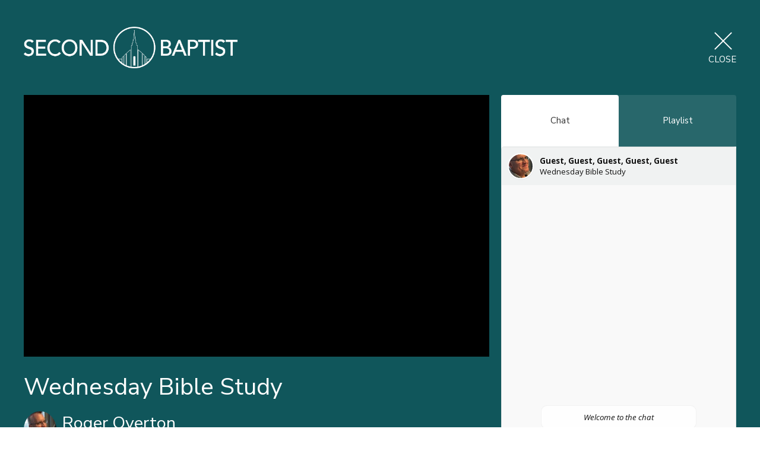

--- FILE ---
content_type: text/html; charset=utf-8
request_url: https://www.sbcmh.com/livestreams/167
body_size: 13917
content:
<!DOCTYPE html>
<html lang="en">
  <head>
  <meta charset="UTF-8">
  <meta content="IE=edge,chrome=1" http-equiv="X-UA-Compatible"/>
  <meta content="width=device-width, initial-scale=1.0" name="viewport"/>
  <meta content="Second Baptist Church, Mount Holly" name="author"/>
  <title>
    Second Baptist Church, Mount Holly
  </title>
  <meta content="Second Baptist Church Mount Holly, Mt. Holly, NC, Second Baptist Church, 2nd Baptist, 2nd Baptist Church MH, 2nd Baptist Church Mount Holly NC, Second Baptist Mount Holly, North Carolina" name="keywords" />
  
    <meta name="robots" content="index,follow" />
  
  
  <link href="https://dq5pwpg1q8ru0.cloudfront.net/2021/11/16/12/21/30/3182f096-b737-456c-b1db-72e481a9d6aa/tithely%20favicon.png" rel="shortcut icon" type="image/x-icon" />
  <meta name="csrf-param" content="authenticity_token" />
<meta name="csrf-token" content="egqFprnTAKL1JSqJyotq5xre6atZvtxfBNamiIqsCUTubFWVkuw2C0eJntXD9iQ00JwMC0bnFVFFgp3hTvQJJg==" />

  <link rel="preconnect" href="https://fonts.gstatic.com/" crossorigin>
  <link rel="preload" href="/fonts/fontawesome/webfont.woff?v=3.2.1" as="font" type="font/woff" crossorigin>

  <link rel="stylesheet" media="all" href="/themes/stylesheet.css?timestamp=2026-01-29+14%3A10%3A52+-0500" />
  <link rel="stylesheet" media="print" href="https://dq5pwpg1q8ru0.cloudfront.net/assets/print-c1b49d74baf454d41a08041bb7881e34979fe0b297fba593578d70ec8cc515fd.css" />

	<link href="https://fonts.googleapis.com/css?family=Libre+Baskerville:regular,italic,700|Nunito+Sans:200,200italic,300,300italic,regular,italic,600,600italic,700,700italic,800,800italic,900,900italic&amp;display=swap" rel="stylesheet" type="text/css" async="async" />
  

  <script src="https://dq5pwpg1q8ru0.cloudfront.net/assets/application-baedfe927b756976bd996cb2c71963c5d82c94e444650affbb4162574b24b761.js"></script>
  <script src="https://dq5pwpg1q8ru0.cloudfront.net/packs/js/application-48235911dc1b5b550236.js"></script>
  <script src="https://cdnjs.cloudflare.com/ajax/libs/handlebars.js/4.7.7/handlebars.min.js" defer="defer"></script>


  <!--[if lt IE 9]>
  <script src="https://dq5pwpg1q8ru0.cloudfront.net/javascripts/html5shiv.js"></script>
  <script src="https://dq5pwpg1q8ru0.cloudfront.net/javascripts/respond.min.js"></script>
  <![endif]-->




  


</head>

  <body class="">
      <div class="d-flex ">
        
        <main role="main" class="livestream-outer-container w-100 h-100 bg-primary">
          
<div id="livestream-inner-container" class="d-flex flex-column">

  <div id="livestream-header-container" class="d-flex justify-content-space-between align-items-center p-2 p-sm-3 py-md-7 px-lg-5 py-lg-9">
      <a class="logo-container-0 flex-shrink-0" href="https://www.sbcmh.com#main_menu">
        <img alt="Second Baptist Church, Mount Holly" src="https://dq5pwpg1q8ru0.cloudfront.net/2021/12/10/10/37/55/b912ca65-c73c-4389-b8ca-daac5a896b23/tithely%20favicon.png" />
</a>    <a class="logo-container flex-shrink-0" href="https://www.sbcmh.com#main_menu">
          <img alt="Second Baptist Church, Mount Holly" src="https://dq5pwpg1q8ru0.cloudfront.net/2021/11/17/11/44/40/becf067d-ad55-4094-959d-fff1d63aac6e/2ND%20Logo%20White.png" />
</a>  <div class="is-live-notice flex-grow-1">Second Baptist Church, Mount Holly is live</div>
  <div class="d-flex align-items-center">
    
        <div>
          <button id="tithely-give-btn" class="livestream-button btn-primary" data-church-id="4559325">
            
          </button>
        </div>
    <div id="close-container" class="d-flex justify-content-end ml-3 ml-lg-5">
      <a href="/" class="d-flex align-items-center justify-content-center flex-column close-inner-container">
        <div class="close-x bg-primary-dalmation-text"></div>
        <div class="bg-primary-dalmation-text">Close</div>
      </a>
    </div>
  </div>
</div>

  <div id="livestream-content" class="mx-md-3 mx-lg-5 pb-sm-3">
    <section class="player-container">
      <div id="video-container" class="embed-responsive embed-responsive-16by9">
        <iframe type='text/html' width='' height='' allow='autoplay' allowfullscreen
    src='https://www.youtube.com/embed/49u3IQr3990?autoplay=1&mute=1&enablejsapi=1&origin=https://sbcmh.com&rel=0'
    frameborder='0'></iframe>
      </div>
    </section>
    <section id="video-info-container" class="m-2 ml-sm-3 mr-sm-0 my-sm-0 m-md-0">
  <div class="service-title mb-2">Wednesday Bible Study</div>
  <div class="d-flex justify-content-space-between align-items-center">
        <div class="d-flex video-meta-outer">
          <img alt="Roger  Overton" class="speaker-image rounded-circle" loading="lazy" src="https://dq5pwpg1q8ru0.cloudfront.net/2021/12/10/10/37/56/2d424fef-1eba-44f2-99ab-790806523dfc/IMG_4759.jpeg" />
          <div class="video-meta-container d-flex flex-column justify-content-center ml-2">
            <div class="speaker-name">Roger  Overton</div>
            <div class="video-meta-date">Wednesday, August 23, 2023</div>
          </div>
        </div>
    
  </div>
</section>

    <section id="tabs-container" class="mr-sm-3 m-md-0 d-flex flex-column">
  <div class="tabs d-flex bg-primary-tone">

        <div id="chat-selector" data-t-tab-id="chat" class="bg-primary-dalmation-text tab-selector ">
          Chat
        </div>
      <!-- Coming soon...
      <div id="prayer-selector" data-t-tab-id="prayer" class="bg-primary-dalmation-text tab-selector">Prayer</div>
      -->
      <div id="playlist-selector" data-t-tab-id="playlist" class="bg-primary-dalmation-text tab-selector">Playlist</div>

  </div>
  <div class="active-tab-area flex-grow-1">
    <div class="active-tab-inside">

          <div
            id="chat-container"
            data-org-name="Second Baptist Church, Mount Holly"
            data-org-id='tithely-sites-3801'
            data-chat-subject="Wednesday Bible Study"
            data-chat-id='tithely-3801-167'
            data-chat-thumbnail="https://dq5pwpg1q8ru0.cloudfront.net/2021/12/10/10/37/58/255c3ab9-6fa4-4601-a970-3dda31cea7d8/IMG_4759.jpeg"
            class="tab-container">
            <div id="conversation-container">
              <i>Loading chat...</i>
            </div>
          </div>
        <!-- Coming soon...
        <div id="prayer-container" class="tab-container">
        </div>
        -->

        <div id="playlist-container" class="tab-container p-3">
          <div id="playlist-content">
    <div id="past-streams" class="streams-container">
      <div class="playlist-title">Past Live Streams</div>
      <div class="playlist-items">
          <a href="/livestreams/416" class="d-flex">
            <div class="playlist-item flex-grow-1 d-flex">
    <img alt="Roger  Overton" class="speaker-image rounded-circle flex-shrink-0 align-self-start" loading="lazy" src="https://dq5pwpg1q8ru0.cloudfront.net/2021/12/10/10/38/10/0bc4148c-044c-487a-824d-cd14e9b29948/IMG_4759.jpeg" />
  <div class="ml-2 my-auto">
    <div class="service-title text-muted">Wednesday Bible Study</div>
      <div class="speaker-name">Roger  Overton</div>
    <div class="service-date">
      Jan 28, 2026 /  7:00PM
      
    </div>
  </div>
</div>
            <div class="playlist-clickable align-self-center"><i class="icon-play-circle"></i></div>
          </a>
          <a href="/livestreams/415" class="d-flex">
            <div class="playlist-item flex-grow-1 d-flex">
    <img alt="Roger  Overton" class="speaker-image rounded-circle flex-shrink-0 align-self-start" loading="lazy" src="https://dq5pwpg1q8ru0.cloudfront.net/2021/12/10/10/38/10/0bc4148c-044c-487a-824d-cd14e9b29948/IMG_4759.jpeg" />
  <div class="ml-2 my-auto">
    <div class="service-title text-muted">Wednesday Bible Study</div>
      <div class="speaker-name">Roger  Overton</div>
    <div class="service-date">
      Jan 21, 2026 /  7:00PM
      
    </div>
  </div>
</div>
            <div class="playlist-clickable align-self-center"><i class="icon-play-circle"></i></div>
          </a>
          <a href="/livestreams/414" class="d-flex">
            <div class="playlist-item flex-grow-1 d-flex">
    <img alt="Roger  Overton" class="speaker-image rounded-circle flex-shrink-0 align-self-start" loading="lazy" src="https://dq5pwpg1q8ru0.cloudfront.net/2021/12/10/10/38/10/0bc4148c-044c-487a-824d-cd14e9b29948/IMG_4759.jpeg" />
  <div class="ml-2 my-auto">
    <div class="service-title text-muted">Sunday Morning Worship</div>
      <div class="speaker-name">Roger  Overton</div>
    <div class="service-date">
      Jan 18, 2026 / 10:15AM
      
    </div>
  </div>
</div>
            <div class="playlist-clickable align-self-center"><i class="icon-play-circle"></i></div>
          </a>
          <a href="/livestreams/413" class="d-flex">
            <div class="playlist-item flex-grow-1 d-flex">
    <img alt="Roger  Overton" class="speaker-image rounded-circle flex-shrink-0 align-self-start" loading="lazy" src="https://dq5pwpg1q8ru0.cloudfront.net/2021/12/10/10/38/10/0bc4148c-044c-487a-824d-cd14e9b29948/IMG_4759.jpeg" />
  <div class="ml-2 my-auto">
    <div class="service-title text-muted">Wednesday Bible Study</div>
      <div class="speaker-name">Roger  Overton</div>
    <div class="service-date">
      Jan 14, 2026 /  7:00PM
      
    </div>
  </div>
</div>
            <div class="playlist-clickable align-self-center"><i class="icon-play-circle"></i></div>
          </a>
          <a href="/livestreams/412" class="d-flex">
            <div class="playlist-item flex-grow-1 d-flex">
    <img alt="Roger  Overton" class="speaker-image rounded-circle flex-shrink-0 align-self-start" loading="lazy" src="https://dq5pwpg1q8ru0.cloudfront.net/2021/12/10/10/38/10/0bc4148c-044c-487a-824d-cd14e9b29948/IMG_4759.jpeg" />
  <div class="ml-2 my-auto">
    <div class="service-title text-muted">Sunday Morning Worship</div>
      <div class="speaker-name">Roger  Overton</div>
    <div class="service-date">
      Jan 11, 2026 / 10:15AM
      
    </div>
  </div>
</div>
            <div class="playlist-clickable align-self-center"><i class="icon-play-circle"></i></div>
          </a>
          <a href="/livestreams/411" class="d-flex">
            <div class="playlist-item flex-grow-1 d-flex">
    <img alt="Roger  Overton" class="speaker-image rounded-circle flex-shrink-0 align-self-start" loading="lazy" src="https://dq5pwpg1q8ru0.cloudfront.net/2021/12/10/10/38/10/0bc4148c-044c-487a-824d-cd14e9b29948/IMG_4759.jpeg" />
  <div class="ml-2 my-auto">
    <div class="service-title text-muted">Wednesday Bible Study</div>
      <div class="speaker-name">Roger  Overton</div>
    <div class="service-date">
      Jan  7, 2026 /  7:00PM
      
    </div>
  </div>
</div>
            <div class="playlist-clickable align-self-center"><i class="icon-play-circle"></i></div>
          </a>
          <a href="/livestreams/410" class="d-flex">
            <div class="playlist-item flex-grow-1 d-flex">
    <img alt="Roger  Overton" class="speaker-image rounded-circle flex-shrink-0 align-self-start" loading="lazy" src="https://dq5pwpg1q8ru0.cloudfront.net/2021/12/10/10/38/10/0bc4148c-044c-487a-824d-cd14e9b29948/IMG_4759.jpeg" />
  <div class="ml-2 my-auto">
    <div class="service-title text-muted">Sunday Morning Worship</div>
      <div class="speaker-name">Roger  Overton</div>
    <div class="service-date">
      Jan  4, 2026 / 10:15AM
      
    </div>
  </div>
</div>
            <div class="playlist-clickable align-self-center"><i class="icon-play-circle"></i></div>
          </a>
          <a href="/livestreams/409" class="d-flex">
            <div class="playlist-item flex-grow-1 d-flex">
    <img alt="Roger  Overton" class="speaker-image rounded-circle flex-shrink-0 align-self-start" loading="lazy" src="https://dq5pwpg1q8ru0.cloudfront.net/2021/12/10/10/38/10/0bc4148c-044c-487a-824d-cd14e9b29948/IMG_4759.jpeg" />
  <div class="ml-2 my-auto">
    <div class="service-title text-muted">Sunday Morning Worship</div>
      <div class="speaker-name">Roger  Overton</div>
    <div class="service-date">
      Dec 28, 2025 / 10:15AM
      
    </div>
  </div>
</div>
            <div class="playlist-clickable align-self-center"><i class="icon-play-circle"></i></div>
          </a>
          <a href="/livestreams/408" class="d-flex">
            <div class="playlist-item flex-grow-1 d-flex">
    <img alt="Roger  Overton" class="speaker-image rounded-circle flex-shrink-0 align-self-start" loading="lazy" src="https://dq5pwpg1q8ru0.cloudfront.net/2021/12/10/10/38/10/0bc4148c-044c-487a-824d-cd14e9b29948/IMG_4759.jpeg" />
  <div class="ml-2 my-auto">
    <div class="service-title text-muted">Sunday Morning Worship</div>
      <div class="speaker-name">Roger  Overton</div>
    <div class="service-date">
      Dec 21, 2025 / 10:15AM
      
    </div>
  </div>
</div>
            <div class="playlist-clickable align-self-center"><i class="icon-play-circle"></i></div>
          </a>
          <a href="/livestreams/407" class="d-flex">
            <div class="playlist-item flex-grow-1 d-flex">
    <img alt="Roger  Overton" class="speaker-image rounded-circle flex-shrink-0 align-self-start" loading="lazy" src="https://dq5pwpg1q8ru0.cloudfront.net/2021/12/10/10/38/10/0bc4148c-044c-487a-824d-cd14e9b29948/IMG_4759.jpeg" />
  <div class="ml-2 my-auto">
    <div class="service-title text-muted">Wednesday Bible Study</div>
      <div class="speaker-name">Roger  Overton</div>
    <div class="service-date">
      Dec 17, 2025 /  7:00PM
      
    </div>
  </div>
</div>
            <div class="playlist-clickable align-self-center"><i class="icon-play-circle"></i></div>
          </a>
      </div>
    </div>
</div>
        </div>

    </div>
  </div>
</section>
  </div>

</div>


        </main>
          <script>
    $(function () {
      initTalkJs(true);
    });
  </script>

          <!-- Modal -->
        <div id="vue-form-modal" class="system">
        </div>

          <div id="giving-widget-script">
              <script src="https://tithe.ly/widget/v3/give.js?3"></script>
  <script>var tw = create_tithely_widget();</script>

          </div>
      </div>
  </body>
</html>

--- FILE ---
content_type: text/html; charset=utf-8
request_url: https://app.talkjs.com/app/bvfnW5BW/user/720d00e3854e9379292f_n/chatbox/c12455e9208c3cf79838/g?syncPlease=eyJtZSI6eyJfX3N5bmMiOnRydWUsImlkIjoiOTE1MjE4MzMtOTRkOS00NjdjLWJhMzktZmVjY2E3YmU1OGVlIiwiaW50ZXJuYWxJZCI6IjcyMGQwMGUzODU0ZTkzNzkyOTJmX24iLCJlbWFpbCI6bnVsbCwibmFtZSI6Ikd1ZXN0In0sIm90aGVycyI6W10sImNvbnZlcnNhdGlvbiI6eyJpbnRlcm5hbElkIjoiYzEyNDU1ZTkyMDhjM2NmNzk4MzgiLCJpZCI6InRpdGhlbHktMzgwMS0xNjciLCJwYXJ0aWNpcGFudHMiOltdLCJzdWJqZWN0IjoiV2VkbmVzZGF5IEJpYmxlIFN0dWR5Iiwid2VsY29tZU1lc3NhZ2VzIjpbIldlbGNvbWUgdG8gdGhlIGNoYXQiXSwicGhvdG9VcmwiOiJodHRwczovL2RxNXB3cGcxcThydTAuY2xvdWRmcm9udC5uZXQvMjAyMS8xMi8xMC8xMC8zNy81OC8yNTVjM2FiOS02ZmE0LTQ2MDEtYTk3MC0zZGRhMzFjZWE3ZDgvSU1HXzQ3NTkuanBlZyJ9LCJleHRlcm5hbENvbnZlcnNhdGlvbklkIjoidGl0aGVseS0zODAxLTE2NyJ9&localSettings=eyJkZXNrdG9wTm90aWZ5IjpmYWxzZSwiaHRtbFBhbmVsT3B0aW9ucyI6eyJwZXJDb252Ijp7fX0sImZlZWRGaWx0ZXIiOnt9LCJtZXNzYWdlRmlsdGVyIjp7fSwidXNlQnJvd3Nlckhpc3RvcnkiOmZhbHNlLCJ0cmFuc2xhdGlvbk9wdGlvbnMiOnsiZ2xvYmFsIjpmYWxzZSwicGVyQ29udiI6e30sInNob3dUb2dnbGUiOmZhbHNlfSwiaGlnaGxpZ2h0IjpbXSwiY2hhdEhlYWRlclN0YXRlIjoicHJvZmlsZSIsIm1lc3NhZ2VGaWVsZCI6eyJlbnRlclNlbmRzTWVzc2FnZSI6dHJ1ZSwic3BlbGxjaGVjayI6ZmFsc2UsInZpc2libGUiOmZhbHNlLCJhdXRvZm9jdXMiOnRydWV9LCJ2aWV3Ijp7Im1vZGUiOiJmdWxsIiwiaXNJbnNpZGVNb2JpbGVBcHAiOmZhbHNlLCJjYXB0dXJlS2V5Ym9hcmRFdmVudHMiOmZhbHNlLCJzaG93Q2hhdEhlYWRlciI6dHJ1ZSwic2hvd0ZlZWRIZWFkZXIiOnRydWUsInNlYXJjaEluQ29udiI6ZmFsc2UsImNoYXRUaXRsZU1vZGUiOiJwYXJ0aWNpcGFudHMiLCJjaGF0U3VidGl0bGVNb2RlIjoic3ViamVjdCIsImZlZWRDb252ZXJzYXRpb25UaXRsZU1vZGUiOiJhdXRvIiwic2hvd0Nsb3NlSW5IZWFkZXIiOiJhdXRvIiwibGVnYWN5Tm9DaGF0c1BhZ2UiOnRydWUsInRpbWVab25lIjoiVVRDIiwic2hvd01vYmlsZUJhY2tCdXR0b24iOnRydWUsImN1c3RvbUVtb2ppcyI6e319LCJ0b2tlblJlZnJlc2hGYWlsZWQiOmZhbHNlfQ%3D%3D&signature=&clientHeight=720&sessionId=46828041-0684-4100-896e-fa784a6d7a24&thirdparties=&id=91521833-94d9-467c-ba39-fecca7be58ee
body_size: 21672
content:
<!DOCTYPE html>

<html lang="en-US" dir="ltr" data-color-scheme="light">
  <head>
    <meta charset="utf-8" />
    
    <!-- BEGIN TRACKJS -->
    <script type="text/javascript">
      window._trackJs = {
        token: "970cd0be0fb74630b75c8451051299dc",
        version: "-release-e4a5fac",
        enabled: !!true,
      };
    </script>
    <script
      defer="true"
      type="text/javascript"
      src="https://cdn.trackjs.com/releases/current/tracker.js"
      crossorigin="anonymous"
    ></script>
    <!-- END TRACKJS -->
    <meta name="robots" content="noindex" />
    <meta
      name="viewport"
      content="width=device-width, height=device-height, initial-scale=1.0, user-scalable=no"
    />
    <meta name="apple-mobile-web-app-capable" content="yes" />
    <meta name="apple-touch-fullscreen" content="yes" />
    <title>TalkJS</title>
    <meta name="msapplication-TileColor" content="#b91d47" />
    <meta name="referrer" content="origin" />
    <link
      href="https://cdn.talkjs.com/__assets/browser-bundle-release-e4a5fac.css"
      rel="stylesheet"
      type="text/css"
    />
    <script src="https://cdn.talkjs.com/__assets/browser-bundle-release-e4a5fac.js" defer="true"></script>
    <script>
      window.parent.postMessage("__talkjs:hello", "*");
    </script>
    <script async charset="utf-8" src="https://cdn.iframe.ly/embed.js"></script>

                <script>
                window.__talkjsError = false;
                if(location.href.indexOf("https://app.talkjs.com") === -1) {
                  console.error("[TalkJS] incorrect hostname - loading TalkJS from a custom domain is only available on the Enterprise plan and above");
                  window.__talkjsError = true;
                }
                </script>
<script> history.replaceState({}, "", "/app/bvfnW5BW/user/720d00e3854e9379292f_n/chatbox/c12455e9208c3cf79838/g?signature=&thirdparties=&clientHeight=720&id=91521833-94d9-467c-ba39-fecca7be58ee&sessionId=46828041-0684-4100-896e-fa784a6d7a24&localSettings=[base64]%3D%3D"); </script>

    <link rel="stylesheet" type="text/css" href="https://fonts.googleapis.com/css?family=Open+Sans:400,400i,700,700i&subset=cyrillic,cyrillic-ext,greek,greek-ext,latin-ext,vietnamese" /><style>

body, html, #hello, .MailMessage {
  font-family: "Twemoji Country Flags", "Open Sans", "Helvetica", sans-serif;
  font-size: 13.3px;
  font-weight: 400;
  line-height: 1.37;
  letter-spacing: normal;
  color: #111;
}

.Input .field.transparent {
  border-bottom-color: rgba(17,17,17,0.05)
}

.Input .field.transparent:focus {
  border-bottom-color: rgba(17,17,17,0.3)
}

.Panel,
.Inbox .empty-chat:not(.legacy) .Pinboard,
.Inbox .NoChatsScreen__no-chats
 {
  background-color: #f9f9f9;
  border-radius: 5px;
  border-width: 1px;
  border-color: #dce0e0;
  padding: 10px;
  
}
.is-widget .Panel {
  box-shadow: 0 5px 20px 2px rgba(0,0,0,0.16);
}
.MountingSpinner {
  color: #dce0e0
}

.AttachOverlay {
  border-radius: 5px
}

.PinboardItem,
.ChatBox .left-button {
  color: #111;
}
.ChatBox .left-button:hover .Panel {
  background-color: rgba(249,249,249,1);
}
.ChatBox .left-button .Panel .dot {
  background-color: #0288d1;
}
.Hub .PinboardItem.lighter,
.Button.lightweight,
.Button.very-lightweight:hover {
  color: rgba(17,17,17,0.8);
}

.AttachChooser .Button.lightweight {
  background-color: #f9f9f9;
}
.AttachChooser .Button.cancel {
  background-color: #f0f2f2;
}

.HubChatItem:not(.active) > .PinboardItem .ts {
  color: rgba(17,17,17,0.6);
}
.Button.lightweight:hover,
.HubChatItem.active > .PinboardItem,
.HubChatItem.active > .PinboardItem .ts {
  color: #fff;
}
.Button.very-lightweight {
  color: rgba(17,17,17,1);
}



.Inbox .empty-chat {
  max-width: 420px;
}


.Inbox:not(.chat-only) .center-stage {
  max-width: calc(300px + 20px + 420px);
}

.Hub {
  max-width: 300px;
}

.Hub .Panel {
  max-width: 300px;
  
  
  
  
  
  

}

.ChatBox .Panel {
  
  
  
  
  

}


@media all and (max-width: 640px) {
  .Inbox.mobile-prefer-chat .center-stage,
  .Inbox.chat-only .center-stage {
    max-width: 420px;
  }

  .Inbox.mobile-prefer-hub .center-stage {
    max-width: 300px;
  }
}



    .Inbox:not(.chat-only) .hub-container {
      margin-top: 0px;
      margin-bottom: 0px;
      height: calc(100% - 0px - 0px);
    }

    .Inbox:not(.chat-only) .ChatBox .message-panel {
      margin-top: 0px;
      margin-bottom: 0px;
      height: calc(100% - 0px - 0px);
    }

@media not all and (max-width: 640px) {

  .Inbox:not(.chat-only) .hub-container {
    width: 40%;
    max-width: 300px;
  }

  
  .Inbox:not(.chat-only) div.chat-container {
    width: calc(60% - 20px);
    margin-left: 20px;
    max-width: calc(100% - 270px);
  }

  .Inbox.chat-only .center-stage {
    max-width: 420px;
  }

  .Inbox:not(.chat-only) div.chat-container .ChatBox {
    max-width: 420px;
  }
}

.Inbox div.hub-container {
  min-width: 270px;
}



.Hub .PinboardItem {
  padding: 12px 10px 12px 10px;
}
.HubChatItem>.PinboardItem {
  max-height: 67px;
}
.ChatBox .Header,
.ChatBox .MessageList,
.Hub .NotificationsBox {
  padding: 10px 10px 10px 10px;
}

.ReplyBar__reply-bar {
  padding: 10px;
}

.MessageField__message-field {
  padding: 10px;
}

 /* In the original component, there was an inner .box element that added top padding. This div isn't present in the compat theme, so we add extra top padding here. */
.Hub .ConversationListHeader__conversation-list-header {
  padding: 15px 8px 15px 8px;
}

/* field for editing messages */
.MessageList .MessageField__message-field {
  background-color: #f0f2f2
}

.Header .Avatar,
.Header .GroupChatIcon {
  margin-right: 10px;
}
.Message,
.MessageList .show-more,
.DayMarker {
  margin-bottom: 10px;
}

.MessageField__is-typing .MessageField__send-button,
.record-button:hover,
.message-button:hover,
.RecordingPreview__send-button,
.RecordingPreview__close-button:hover,
.VoiceRecorder__close-button:hover,
.ReplyBar__close-button:hover {
  color: #0288d1;
  opacity: 1;
}
.send-button-full {
  background-color: #0288d1;
  color: #fff;
}

.UploadPreview .preview,
.UploadPreview .send-row {
  background: #f9f9f9;
}
.UploadPreview .cancel,
.cancel-button-full {
  background: rgba(17,17,17,0.1);
  color: rgba(17,17,17,1);
}
.UploadPreview .close-preview-button {
  background: rgba(249,249,249,0.75);
}
.UploadPreview .close-preview-button:hover {
  background: rgba(249,249,249,1);
}
.UploadPreview .confirm-send {
  background-color: #0288d1;
  color: #fff;
}

.MessageField__entry-field,
.VoiceRecorder__wrapper,
.RecordingPreview__audio-player-wrapper {
  max-height: calc(1.37 * 6em + 0.375rem);
}


.HubChatItem:hover, .HubChatItem:focus-visible {
  background-color: rgba(220,224,224,0.6);
}

.ReplyBar__reply-bar,
.MessageField__emoji-suggest-bar,
.MessageField__message-field {
  background-color: #f0f2f2;
  border-top: #dce0e0 solid 1px;
}

.EmojiPicker {
  border-top: #dce0e0 solid 1px;
}

.NotificationsBox,
.Hub .ConversationListHeader__conversation-list-header {
  background-color: #f0f2f2;
  border-bottom: #dce0e0 solid 1px;
}
.NoticeBar {
  border-bottom: #dce0e0 solid 1px;
}
.NoticeBar {
  background: rgba(240,242,242,0.3);
}
.Header {
  background-color: #f0f2f2;
}
.Link {
  color: rgb(0, 0, 238);
}
.DayMarker {
  width: calc(100% - 14px);
  margin: 0.8em 7px 10px 7px;
}
.DayMarker.has-unread-marker {
  width: calc(100% - 7px);
  margin: 0.8em 0px 10px 7px;
}
.DayMarker div hr {
    border-bottom-color: #fe4365;
}
.DayMarker span {
  color: #fe4365;
  border-color: #fe4365;
}
.Message {

}
.Message.tj_message--by-me,
.UserMessage__message-row.UserMessage__by-me .UserMessage__message {
  border-radius: 20px;
  border-width: 1px;
  border-color: #02b3c9;
  background-color: #00bcd4;
  color: #fff;
  width: 75%;
  margin-left: calc(100% - 75%);
}
.Message.tj_message--by-me.tj_message--type-text,
.UserMessage__message-row.UserMessage__by-me .MessageBody__text {
  
}
.Message.tj_message--by-me.typing-indicator-balloon,
 .UserMessage__message-row.UserMessage__by-me.UserMessage__typing-indicator .UserMessage__message  {
  max-width: 75%
}
.Message.tj_message--by-other,
.UserMessage__message-row.UserMessage__by-other .UserMessage__message  {
  border-radius: 20px;
  border-width: 1px;
  border-color: #eee;
  background-color: #fff;
  color: #111;
  width: 75%;
}
.Message.tj_message--by-other.tj_message--type-text,
.UserMessage__message-row.UserMessage__by-other .MessageBody__text {
  
}
.Message.tj_message--by-other.typing-indicator-balloon,
.UserMessage__message-row.UserMessage__by-other.UserMessage__typing-indicator .UserMessage__message  {
  max-width: 75%
}
.Message.tj_message--by-me .tj_message__timestamp,
.UserMessage__message-row.UserMessage__by-me .MessageBody__timestamp {
  color: rgba(255,255,255,0.75);
}
.Message.tj_message--by-other .tj_message__timestamp,
.UserMessage__message-row.UserMessage__by-other .MessageBody__timestamp {
  color: rgba(17,17,17,0.75);
}
.Message.tj_message--type-media .tj_message__timestamp,
.Message.tj_message--type-location .tj_message__timestamp {
  color: #eee;
}

.SystemMessage {
  color: rgba(17,17,17,0.85);
}

.SystemMessage , div.SystemMessage__message {
  border-color: rgba(238,238,238,0.75);
  border-radius: 10px;
  background-color: rgba(255,255,255,0.75);
  color: #111;
}

.Spinner {
  border-color: rgba(255,255,255,0.75) transparent rgba(255,255,255,0.75) rgba(255,255,255,0.75);
}
.Avatar,
.GroupChatIcon > .avatar,
.GroupChatIcon > .counter > .group,
:root .Avatar__avatar {
  border-width: 2px;
  border-color: #fff;
  border-radius: 50%;
  
}
.GroupChatIcon > .counter {
  border-radius: 50%;
  color: rgba(17,17,17,0.75);
}
.GroupChatIcon > .counter .group {
  color: #dce0e0;
}
.GroupChatIcon > .counter .bg {
  background-color: #dce0e0;
}
.MessageField__entry-field,
.VoiceRecorder__wrapper,
.RecordingPreview__audio-player-wrapper {
  background-color: #fff;
  border-radius: 4px;
  border-width: 1px;
  border-color: #e0e0e0;
}
.MessageField__entry-field:focus-visible,
.VoiceRecorder__wrapper,
.RecordingPreview__audio-player-wrapper {
  border-color: rgba(186,186,186,1)
}

@supports not selector(:focus-visible) {
  /* Fallback for browsers without :focus-visible support */
  .MessageField__entry-field:focus {
    border-color: rgba(186,186,186,1)
  }
}

.MessageField__message-field {
  
  color: #232529;
}

.HubChatItem.active>.PinboardItem,
.HubChatItem.active:hover,
.Button.lightweight:hover,
.UnreadConversationDot {
  background-color: #0288d1;
}

.HubChatItem.active:focus-visible>.PinboardItem {
  background-color: rgba(2,136,209,0.8);
}

.NotificationsBox input.cmn-toggle-round-flat:checked + label,
.Hub .ConversationListHeader__toggle.ConversationListHeader__enabled {
  background-color: rgba(111,199,84,0.6);
}
.NotificationsBox input.cmn-toggle-round-flat:checked + label:after,
.Hub .ConversationListHeader__toggle.ConversationListHeader__enabled:after {
  background-color: #6fc754;
}

.MessageField__emoji-suggest-bar button {
  border-radius: 4px
}
.MessageField__emoji-suggest-bar button.focused {
  background-color: #dce0e0;
}
emoji-picker {
  --button-active-background: #dce0e0;
  --input-border-color: #dce0e0;
  --indicator-color: #0288d1;
  --button-hover-background: #f0f2f2;
  --input-border-radius: 4px;
  --input-focused-border-color: rgba(179,188,188,1);
}

.action-menu,
.MessageField__mention-suggest-list {
  background-color: #f9f9f9;
  color: #111;
  border: none;
  border-radius: 0.5rem;
  box-shadow: 0 8px 24px rgba(115,115,115,0.2);
}
.MessageField__mention-suggest-list button {
  color: #111;
}

.action-menu [data-reach-menu-item]:hover,
.MessageField__mention-suggest-list button.focused {
  background-color: #0288d1;
  color: #fff;
  border-radius: calc(0.75rem / 1.5);
}

@keyframes highlight-animation {
  0% {
    background-color: rgba(2,136,209,1);
  }
  100% {
    background-color: rgba(2,136,209,0);
  }
}

.MessageList .highlighted-message {
  animation: highlight-animation 3s cubic-bezier(0,.77,.57,1);
}

.Message.tj_message--by-me .highlighted-text,
.UserMessage__message-row.UserMessage__by-me .highlighted-text
{
  background-color: rgba(17, 17, 17, 1);
  filter: invert();
}

html[data-color-scheme='light'] .Message.tj_message--by-other .highlighted-text,
html[data-color-scheme='light'] .UserMessage__message-row.UserMessage__by-other .highlighted-text
{
  background-color: rgba(255, 255, 255, 1);
  filter: invert();
}

html[data-color-scheme='dark'] .Message.tj_message--by-other .highlighted-text,
html[data-color-scheme='dark'] .UserMessage__message-row.UserMessage__by-other .highlighted-text
{
  background-color: rgba(17, 17, 17, 1);
  filter: invert();
}

.ReplyBar__reply-bar
{
  color: #232529;
}

.OfflineIndicator
{
  background: linear-gradient(90deg, transparent 50%, #0288d1 90%, transparent 100%);
  background-size: 200% 100%;
  animation-duration: 2s;;
  opacity: 30%;;
  height: 0.2rem;;
  min-height: 0.2rem;
  margin-bottom: calc(-1 * 0.2rem);
}

.UserMessage__by-me button[data-action] {
	border-radius: 0.375rem;
	font-size: inherit;
	margin: 1px 0;
	padding: 0.25rem 0.325rem;
	cursor: pointer;
	transition: color 200ms ease-in-out,
    background-color 200ms ease-in-out,
    border 200ms ease-in-out;

	color: hsl(187, 98%, 35%);
  background-color: white;
  border: 1px solid white;
}

.UserMessage__by-me button[data-action]:hover, .UserMessage__by-me button[data-action]:active {
  color: inherit;
  background-color: transparent;
}

.UserMessage__by-me button[data-action]:focus-visible {
	outline: white solid 2px;
  outline-offset: 2px;
}

.Header button[data-action], .UserMessage__by-other button[data-action] {
	border-radius: 0.375rem;
  font-size: inherit;
  margin: 1px;
  padding: 0.25rem 0.325rem;
  cursor: pointer;
  transition: color 200ms ease-in-out,
    background-color 200ms ease-in-out,
    border 200ms ease-in-out;
  
  color: #111;
  background-color: transparent;
  border: 1px solid #525252;
}


.Header button[data-action]:hover, .UserMessage__by-other button[data-action]:hover {
  color: white;
  background-color: #111;
  border: 1px solid #111;
}

.Header button[data-action]:active, .UserMessage__by-other button[data-action]:active {
  color: white;
  background-color: #404040;
  border: 1px solid #404040;
}

.Header button[data-action]:focus-visible, .UserMessage__by-other button[data-action]:focus-visible {
  outline: #111 solid 2px;
  outline-offset: 2px;
}

.SystemMessage__message button[data-action] {
	border-radius: 0.375rem;
	font-size: inherit;
	margin: 1px 0;
	padding: 0.25rem 0.325rem;
	cursor: pointer;
	transition: color 200ms ease-in-out,
    background-color 200ms ease-in-out,
    border 200ms ease-in-out;

	color: white;
  background-color: hsl(187, 98%, 40%);
  border: 1px solid hsl(187, 98%, 40%);
}

.SystemMessage__message button[data-action]:hover, .SystemMessage__message button[data-action]:active {
  color: hsl(187, 98%, 35%);
  background-color: white;
  border: 1px solid hsl(187, 98%, 35%);
}

.SystemMessage__message button[data-action]:focus-visible {
  outline: hsl(187, 98%, 40%) solid 2px;
  outline-offset: 2px;
}

a[data-action] {
  color: inherit;
}

.Avatar__avatar {
    overflow: hidden;
    background-color: #fff;
    background-size: cover;
    background-repeat: no-repeat;
    background-position: center center;
    border-style: solid;
    box-shadow: 0 1px 1px rgba(136,153,166,0.15);

    border-radius: 50%;
    border-width: 2px;
    border-color: #fff;
    width: 41px;
    height: 41px;
}
/* Your CSS will be automatically transformed for right-to-left languages, but
   inline styles are not. Therefore, we must put floats in a class and not inline */
.Avatar__avatar.Avatar__float-left {
    float: left;
}
.Avatar__avatar.Avatar__float-right {
    float: right;
}
.TypingIndicator__typing-indicator span {
  height: 10px;
  width: 10px;
  margin: 0 1px;
  background-color: #9e9ea1;
  display: inline-block;
  border-radius: 50%;
  opacity: 0.4;
}
.TypingIndicator__typing-indicator span:nth-of-type(1) {
  -webkit-animation: 1s blink infinite 0.3333s;
  animation: 1s blink infinite 0.3333s;
}
.TypingIndicator__typing-indicator span:nth-of-type(2) {
  -webkit-animation: 1s blink infinite 0.6666s;
  animation: 1s blink infinite 0.6666s;
}
.TypingIndicator__typing-indicator span:nth-of-type(3) {
  -webkit-animation: 1s blink infinite 0.9999s;
  animation: 1s blink infinite 0.9999s;
}
@-webkit-keyframes blink {
  50% {
    opacity: 1;
  }
}
@-webkit-keyframes bulge {
  50% {
    -webkit-transform: scale(1.05);
    transform: scale(1.05);
  }
}
@-moz-keyframes blink {
  50% {
    opacity: 1;
  }
}
@-webkit-keyframes blink {
  50% {
    opacity: 1;
  }
}
@-o-keyframes blink {
  50% {
    opacity: 1;
  }
}
@keyframes blink {
  50% {
    opacity: 1;
  }
}
@-moz-keyframes bulge {
  50% {
    -webkit-transform: scale(1.05);
    transform: scale(1.05);
  }
}
@-webkit-keyframes bulge {
  50% {
    -webkit-transform: scale(1.05);
    transform: scale(1.05);
  }
}
@-o-keyframes bulge {
  50% {
    -webkit-transform: scale(1.05);
    transform: scale(1.05);
  }
}
@keyframes bulge {
  50% {
    -webkit-transform: scale(1.05);
    transform: scale(1.05);
  }
}
:root {
    --avatar-width: 41px;
    --avatar-margin: 5px;
    --avatar-space: calc(var(--avatar-width) + var(--avatar-margin));
}
.UserMessage__message-row {
    margin: 0 0 10px 0;
}

.UserMessage__message {
    white-space: normal;
    overflow: hidden;
    border-radius: 20px;
    border-width: 1px;
    border-style: solid;
    word-wrap: break-word;
    position: relative;
}
.UserMessage__by-me .UserMessage__message {
    border-color: #02b3c9;
    background-color: #02b3c9;
    color: #fff;
}
.UserMessage__by-other .UserMessage__message {
    border-color: #eee;
    background-color: #fff;
    color: #111;
}


/*
override width and margin for messages with avatars
*/
.UserMessage__avatars-all .UserMessage__message-area{
    width: calc(100% - var(--avatar-space)*2);
    margin-left: var(--avatar-space);
}

.UserMessage__avatars-othersOnly .UserMessage__message-area {
    width: calc(100% - var(--avatar-space));
    margin-left: var(--avatar-space);
}

.UserMessage__avatar {
    width: var(--avatar-width);
    height: var(--avatar-width);
}

.UserMessage__message-author {
    font-size: 0.74em;
    font-weight: bold;
    padding: 10px 15px 0 15px;

    /* The message text has a 10px top padding (except if there's a thumbnail).
       If there's a message author, then we don't want that, so this cancels it out */
    margin-bottom: -10px;
}

/* If there's a thumbnail, show the author name in a bar above the thumbnail */
.UserMessage__has-thumbnail .UserMessage__message-author {
    padding-left: 15px;
    margin-bottom: 10px;
}

:root .UserMessage__typing-indicator .UserMessage__message {
    width: max-content;
}

:root .UserMessage__typing-indicator.UserMessage__by-me .UserMessage__message {
    float:right;
}
.SystemMessage__message {
    width: 70%;
    margin: 0 auto 20px;
    white-space: normal;
    font-style: italic;
    border-width: 1px;
    border-style: solid;
    text-align: center;
    overflow: hidden;

    white-space: pre-wrap;

    color: rgba(17,17,17,0.85);
    background-color: rgba(255,255,255,0.75);
    border-color: rgba(238,238,238,0.75);
    border-radius: 10px;
}
.MessageBody__text {
    padding: 10px 15px;
    white-space: pre-wrap;
}

.MessageBody__timestamp-float-never .MessageBody__message-text {
    display: block;
}

.MessageBody__timestamp {
    font-size: 0.74em;
    line-height: 2.2; /* aligns the timestamp with the message text */
}
    
.MessageBody__timestamp-float {
    float: right;
    margin: 0 0 5px 5px;
}

.MessageBody__timestamp-overlay {
    position: absolute;
    right: 15px;
    bottom: 7px;
    color: #eee;
}

.MessageBody__thumbnail {
    display: block;
    min-height: 100px;
    max-height: 500px;
}

.MessageBody__thumbnail.MessageBody__audio {
    height: auto;
}
.MessageBody__thumbnail.MessageBody__audio.MessageBody__has-error {
    padding: 0.5rem;
}

.MessageBody__thumbnail.MessageBody__location {
    height: 200px;
}

.MessageBody__download-link {
    word-break: break-all;
    text-decoration: none;
}

.MessageBody__download-link span {
    text-decoration: underline;
}

.MessageBody__filesize {
    white-space: nowrap;
    font-size: 0.74em;
}
.NoChatsScreen__no-chats {
    background-color: #f9f9f9;
    border-radius: 5px;
    border: 1px solid #dce0e0;
    padding: 10px;
    overflow-x: hidden;
    font-size: 0.95em;
}

.NoChatsScreen__no-chats h1 {
    font-size: 200%;
    margin: 15px;
}
.NoChatsScreen__no-chats p {
    color: rgb(136, 136, 136);
    padding: 1ex 3ex;
}
.ReplyBar__reply-bar {
    height: 60px;
    display: flex;
    order: 1;
    align-items: center;
    /* Uncomment to override settings from the Message Field section of the layout settings of your theme.
    color: #111;
    background-color: #ECECEC;
    border-top: transparent solid 1px;
    */

    /* Uncomment to override settings from the Panel section of the layout settings of your theme.
    padding: 10px;
    */
}

.ReplyBar__close-button:hover {
    opacity: 1;
    /* Uncomment to override settings from the Highlight Colors section of the layout settings of your theme.
    color: #007DF9;
    */
}

.ReplyBar__reply-icon {
    min-width: 20px;
    min-height: 20px;
}

.ReplyBar__referenced-message-link {
    cursor: pointer;
    overflow: hidden;
    white-space: nowrap;
    text-overflow: ellipsis;
    flex-grow: 1;
    padding: 0 1rem;
}

.ReplyBar__sender-name {
    font-weight: 600;
    padding-top: 0px;
    padding-bottom: 0.165rem;
}

.ReplyBar__message {
    overflow: hidden;
    text-overflow: ellipsis;
    padding: 0.165rem 0px;
}

/* The following sections ensure that lists are more compact by displaying them inline*/
.ReplyBar__message li {
    display: inline list-item;
    margin-right: 0.5rem;
}

.ReplyBar__message ul {
    list-style: inside;
}
.VoiceRecorder__voice-recorder {
    display: flex;
    position: relative;
    flex: 1;
    align-items: center;
}

.VoiceRecorder__close-button {
    margin-right: 4px;
}

.VoiceRecorder__wrapper {
    display: flex;
    position: relative;
    flex: 1;
    border-style: solid;
    align-items: center;
    justify-content: space-between;
    /* Uncomment to override settings from the Global section of the layout settings of your theme.
        (1.37 is derived from the line height)
    max-height: calc(1.37 * 6em + 0.735rem);
    */

    /* Uncomment to override settings from the Message Field section of the layout settings of your theme.
    background-color: #FFF;
    border-radius: 0.65rem;
    border-width: 1px;
    border-color: #FFF;
    */
}

.VoiceRecorder__waveform {
    flex-grow: 1;
    z-index: 0;
    width: 100%;

    margin: 0.77em 0;
    margin-left: 1ex;
    position: relative;
}

.VoiceRecorder__duration {
    margin: 1ex;
}

.VoiceRecorder__stop-button {
    margin-top: 0.4rem;
    margin-bottom: 0.4rem;
    margin-left: 4px;
    opacity: 1;
}

.VoiceRecorder__close-button:hover,
.VoiceRecorder__stop-button:hover {
    opacity: 1;
    /* Uncomment to override settings from the Highlight Colors section of the layout settings of your theme.
    color: #007DF9;
    */
}

.VoiceRecorder__stop-icon {
    color: rgb(239, 68, 68);
}

.VoiceRecorder__buttons-col {
    margin-top: 0.375rem;
    display: flex;
    justify-content: space-between;
}
.RecordingPreview__recording-preview {
    display: flex;
    position: relative;
    flex: 1;
    align-items: center;
}

.RecordingPreview__close-button {
    margin-right: 4px;
}

.RecordingPreview__close-button:hover,
.RecordingPreview__send-button:hover {
    opacity: 1;
    /* Uncomment to override settings from the Highlight Colors section of the layout settings of your theme.
    color: #007DF9;
    */
}

.RecordingPreview__audio-player-wrapper {
    display: flex;
    position: relative;
    flex: 1;
    border-style: solid;
    align-items: center;
    justify-content: space-between;
    padding: 0.77em 1ex;
    /* Uncomment to override settings from the Global section of the layout settings of your theme.
        (1.37 is derived from the line height)
    max-height: calc(1.37 * 6em + 0.735rem);
    */

    /* Uncomment to override settings from the Message Field section of the layout settings of your theme.
    background-color: #FFF;
    border-radius: 0.65rem;
    border-width: 1px;
    border-color: #FFF;
    */
}

.RecordingPreview__send-button,
.RecordingPreview__spinner {
    margin-top: 0.4rem;
    margin-bottom: 0.4rem;
    margin-left: 0.4rem;
}

.RecordingPreview__audio-player {
    width: 100%;
    height: auto;
    display: flex;
    flex-direction: row;
    align-items: center;
    column-gap: 10px;
    padding: 0;
}

.RecordingPreview__audio-player .RecordingPreview__waveform {
    flex-grow: 1;
    z-index: 0;
}

.RecordingPreview__audio-player button {
    background: transparent;
    border: none;
    color: inherit;
    padding: 0;
    cursor: pointer;
}

.RecordingPreview__audio-player .RecordingPreview__play-pause {
    width: 24px;
    height: 24px;
}

.RecordingPreview__loading {
    padding: 7px;
}

.RecordingPreview__spinner {
    width: 24px;
    height: 24px;
}

@keyframes spin {
  from {
    transform:rotate(0deg);
  }
  to {
    transform:rotate(360deg);
  }
}

.RecordingPreview__spinner {
    animation-name: spin;
    animation-duration: 2000ms;
    animation-iteration-count: infinite;
    animation-timing-function: linear;
}

.RecordingPreview__error-msg {
    white-space: normal;
    color: rgb(239,68,68);
}

.RecordingPreview__buttons-col {
    margin-top: 0.375rem;
    display: flex;
    justify-content: space-between;
}
.MessageField__emoji-suggest-bar {
    width: 100%;
    padding: 0.5rem;
    display: flex;
    overflow-x: auto;
    height: 60px;
    flex-shrink: 0;
    align-items: center;
    /* Uncomment to override settings from the Message Field Area section of the layout settings of your theme.
    background-color: #ECECEC;
    border-top: transparent solid 1px;
    */
}

.MessageField__emoji-suggest-bar button {
    display: flex;
    align-items: center;
    justify-content: center;
    border: none;
    background: none;
    cursor: pointer;
    font-size: 1.375rem;
    width: 2.375rem;
    height: 2.375rem;
    padding: 0px 5px;
    /* Uncomment to override settings from the Message Field section of the layout settings of your theme.
    border-radius: 0.5rem;
    */
}

.MessageField__mention-suggest-list {
    width: auto;
    max-width: 100%;
    max-height: 150px;
    padding: 0.5rem;
    display: flex;
    flex-direction: column;
    overflow-x: auto;
    /* Uncomment to override settings from the Action Menu section of the layout settings of your theme.
    background-color: #fff;
    color: #111;
    border: 1px solid #D4D4D4;
    border-radius: 0.75rem;
    box-shadow: 0 8px 24px rgba(115,115,115,0.2);
    */
}

.MessageField__mention-suggest-list button {
    display: flex;
    align-items: center;
    border: none;
    background: none;
    cursor: pointer;
    border-radius: 4px;
    white-space: nowrap;
    width: 100%;
    height: 2rem;
    min-height: 2rem;
    padding: 0 0.25rem;
    /* Uncomment to override settings from the Action Menu section of the layout settings of your theme.
    color: #111;
    */
}
.MessageField__message-field {
    flex-shrink: 0;
    position: relative;
    order: 2;
    max-width: 100%;
    width: 100%;
    margin: 0 auto;
    /* Uncomment to override settings from the Panel section of the layout settings of your theme.
    padding: 10px;
    */


    /* Uncomment to override settings from the Message Field Area section of the layout settings of your theme.
    background-color: #e7ecee;
    border-top: transparent solid 1px;
    */

    /* Uncomment to override settings from the Message Field section of the layout settings of your theme.
    color: #111;
    font-size: 16px;
    */
}

.MessageField__message-field.MessageField__upload-error {
    background: rgba(254, 200, 200, 0.4);
}

.MessageField__text-form {
    width: 100%;
    max-width: 100%;
    margin: 0 auto;
}

.MessageField__text-form.MessageField__regular {
    display: flex;
    flex-direction: row;
}

.MessageField__editor-wrapper {
    position: relative;
}

.MessageField__entry-field {
    min-height: 44px;
    display: block;
    border-style: solid;
    resize: none;
    overflow-x: hidden;
    overflow-y: auto;
    word-break: break-word;
    /* The padding to the right accounts for the emoji button */
    padding: 1rem 44px 1rem 1rem;
    transition: box-shadow 150ms ease-out;
    /* Uncomment to override settings from the Global section of the layout settings of your theme.
        (1.37 is derived from the line height)
    max-height: calc(1.37 * 6em + 0.735rem);
    */

    /* Uncomment to override settings from the Message Field section of the layout settings of your theme.
    background-color: #fff;
    border-radius: 4px;
    border-width: 1px;
    border-color: #B3C0C7;
    color: #232529;
    font-size: 1em;
    */
}

.MessageField__entry-field.MessageField__disabled {
    width: 100%;
}

.MessageField__entry-field:focus-visible {
    /* Uncomment to override settings from the Message Field section of the layout settings of your theme.
    border-color: rgba(135,155,167,1);
    */
}

.MessageField__entry-field.MessageField__text-limit {
    border-color: #BA2B2B;
}

.MessageField__entry-field.MessageField__text-limit:focus-visible {
    box-shadow: 0 0 0 2px rgba(186,43,43,0.5);
}

@supports not selector(:focus-visible) {
    /* Fallback for browsers without :focus-visible support */
    .MessageField__entry-field:focus {
        /* Uncomment to override settings from the Message Field section of the layout settings of your theme.
        border-color: rgba(135,155,167,1);
        */
    }

    .MessageField__entry-field.MessageField__text-limit:focus {
        box-shadow: 0 0 0 2px rgba(186,43,43,0.5);
    }
}

.MessageField__text-col {
    position: relative;
    flex-grow: 1;
    margin-right: 4px;
}

.MessageField__alert {
    border-radius: 4px;
    padding: 0.5rem 1rem;
    color: #111;
    margin-bottom: 4px;
    background-color: #F5D6D6;
}

.MessageField__button-overlay {
    position: absolute;
    right: 0;
    top: 0;
    bottom: 0;
    margin-right: 8px;
    display: flex;
    align-items: center;
}

.MessageField__send-col {
    flex-grow: 0;
    flex-shrink: 0;
    white-space: nowrap;
    align-self: center;
    display: flex;
}

.MessageField__send-button {
    display: flex;
}

.MessageField__send-button[disabled] {
    color: currentColor;
}

.MessageField__is-editing .MessageField__text-col {
    margin-right: 0px
}

.MessageField__message-actions {
    display: flex;
    align-items: center;
    margin-top: 0.5rem;
}

.MessageField__message-actions .MessageField__send-col {
    margin-left: auto;
    white-space: nowrap;
    flex-shrink: 0;
}

.MessageField__message-actions .MessageField__send-button-full,
.MessageField__message-actions .MessageField__cancel-button-full {
    display: inline-block;
    padding: 0.5rem 1rem;
    border: 0;
    border-radius: 0.5rem;
    cursor: pointer;
}

.MessageField__message-actions .MessageField__send-button-full {
    /* Uncomment to override settings from the Highlight Colors section of the layout settings of your theme.
    background-color: #1E60E1;
    color: #FFF; */
}

.MessageField__message-actions .MessageField__cancel-button-full {
    margin-right: 8px;
    /* Uncomment to override settings from the Panel section of the layout settings of your theme.
    background-color: rgba(17,17,17,0.1);
    color: rgba(17,17,17,1) */
}


.MessageField__is-typing .MessageField__send-button,
.MessageField__record-button:hover,
.MessageField__location-button:hover,
.MessageField__attachment-button:hover,
.MessageField__emoji-button:hover {
    opacity: 1;
    /* Uncomment to override settings from the Highlight Colors section of the layout settings of your theme.
    color: #1E60E1;
    */
}</style>
  </head>
  <body>
    <div id="hello"><div class="View is-klets not-widget not-popover test__is-loading"><div class="Inbox chat-only"><div class="hub-underlay"><div class="center-stage"><div class="chat-container"> </div></div></div><div class="center-stage"><div class="chat-container"><div class="ChatBox" id="chat-box"><div class="Panel message-panel tj_panel"><div class="Header SlimProfile"><div class="Avatar " style="background-image:url(&quot;https://dq5pwpg1q8ru0.cloudfront.net/2021/12/10/10/37/58/255c3ab9-6fa4-4601-a970-3dda31cea7d8/IMG_4759.jpeg&quot;)"></div><div class="name test__header-title" title="Guest, Guest, Guest, Guest, Guest"><span><span><span>Guest</span></span><span>, <span>Guest</span></span><span>, <span>Guest</span></span><span>, <span>Guest</span></span><span>, <span>Guest</span></span></span></div><div class="subject" title="Wednesday Bible Study"><span class="Emojilinkistrippify">Wednesday Bible Study</span></div></div><div id="chat-scrollable" class="Scrollable pretty-scrollbars" tabindex="0"><div class="MessageList"><div class="transition-group"><div class=" MessageDiv"><div class="SystemMessage__message"><div class="MessageBody__text MessageBody__timestamp-float-never"><span class="MessageBody__message-text"><span class="EntityTreeRenderer">Welcome to the chat</span></span><span class="MessageBody__timestamp MessageBody__timestamp-float"></span></div></div></div></div><div class="sr-announcer" aria-live="polite" aria-atomic="true" role="log"></div></div><div class="MountingSpinner" style="animation-delay:2s"><svg xmlns="http://www.w3.org/2000/svg" width="64" height="64" fill="none" stroke="currentColor" stroke-width="2" stroke-linecap="round" stroke-linejoin="round" viewBox="0 0 64 64" class="Icon icon-spinner LoadingSpinner" aria-hidden="false" aria-label="Loading"><path d="M31.9999 11.1999C26.4834 11.1999 21.1928 13.3913 17.2921 17.2921C13.3913 21.1928 11.1999 26.4834 11.1999 31.9999C11.1999 32.6364 10.947 33.2469 10.497 33.697C10.0469 34.1471 9.43642 34.3999 8.7999 34.3999C8.16338 34.3999 7.55293 34.1471 7.10285 33.697C6.65276 33.2469 6.3999 32.6364 6.3999 31.9999C6.3999 26.9367 7.90132 21.9872 10.7143 17.7773C13.5272 13.5674 17.5254 10.2862 22.2032 8.3486C26.881 6.41099 32.0283 5.90403 36.9942 6.89181C41.9601 7.87959 46.5216 10.3178 50.1018 13.898C53.6821 17.4782 56.1202 22.0397 57.108 27.0056C58.0958 31.9715 57.5888 37.1188 55.6512 41.7966C53.7136 46.4744 50.4324 50.4726 46.2225 53.2855C42.0126 56.0985 37.0631 57.5999 31.9999 57.5999C31.3634 57.5999 30.7529 57.3471 30.3028 56.897C29.8528 56.4469 29.5999 55.8364 29.5999 55.1999C29.5999 54.5634 29.8528 53.9529 30.3028 53.5029C30.7529 53.0528 31.3634 52.7999 31.9999 52.7999C37.5164 52.7999 42.807 50.6085 46.7077 46.7077C50.6085 42.807 52.7999 37.5164 52.7999 31.9999C52.7999 26.4834 50.6085 21.1928 46.7077 17.2921C42.807 13.3913 37.5164 11.1999 31.9999 11.1999V11.1999Z" fill="currentColor"></path></svg></div></div></div><input type="file" class="test__fileupload-input" style="display:none"/></div></div></div></div></div></div>
    <script>
    var serverTimeOffset = Date.now() - 1769730877839;
    var initialData = JSON.parse("{\"KEYS\":{\"FIREBASE\":{\"apiKey\":\"AIzaSyD_wCgBFmFN4wr76lNXm4Ksm01MNtvr_1g\",\"authDomain\":\"klets-3641.firebaseapp.com\",\"storageBucket\":\"klets-3642\"},\"GOOGLE_MAPS_API_KEY\":\"AIzaSyAkCnMEMkiY3bRGb7YQerjoQp_x2JFW8PM\",\"IFRAMELY_API_KEY\":\"260531ef4f9f9eea77277899997b952f\"},\"MESSAGES\":{\"c12455e9208c3cf79838\":{\"isComplete\":true,\"dtos\":{}}},\"APP\":{\"features\":[\"themes_v2\",\"participant_limit\",\"can_use_v1_themes\",\"chat_ui\",\"rest_api\",\"guest_limit\",\"legacy_group_chat_theme\",\"legacy_email_template\",\"show_classic_sdk_settings\"],\"configuration\":null,\"appMetadata\":{\"id\":\"bvfnW5BW\",\"name\":\"Tithe.ly\",\"custom\":{},\"defaultLocale\":\"en\"},\"googleTranslateApiKey\":null,\"paymentStatus\":\"active\",\"searchIndexedSince\":null},\"SIDES\":{\"720d00e3854e9379292f_n\":{\"isComplete\":false,\"dtos\":{\"c12455e9208c3cf79838\":{\"id\":\"c12455e9208c3cf79838\",\"participants\":{\"0389be095c6051895fe0_n\":{\"canRead\":true,\"canWrite\":false},\"0a4f79b1bfa8b1317a9b_n\":{\"canRead\":true,\"canWrite\":false},\"1032f918f338ea0d98d0_n\":{\"canRead\":true,\"canWrite\":false},\"465911587b41b1fba99d_n\":{\"canRead\":true,\"canWrite\":false},\"7ef588baa894cdef7cf7_n\":{\"canRead\":true,\"canWrite\":false},\"8a11fa7c43409f08471d_n\":{\"canRead\":true,\"canWrite\":false},\"986d053bb553773702c7_n\":{\"canRead\":true,\"canWrite\":false},\"ceec9788f344a0d4d391_n\":{\"canRead\":true,\"canWrite\":false},\"f16fa8bc894f9eefff19_n\":{\"canRead\":true,\"canWrite\":false}},\"canIRead\":true,\"canIWrite\":true,\"conversationCreatedAt\":1692883269865,\"conversationCustom\":{},\"conversationExternalId\":\"tithely-3801-167\",\"conversationId\":\"c12455e9208c3cf79838\",\"conversationPhotoUrl\":\"https://dq5pwpg1q8ru0.cloudfront.net/2021/12/10/10/37/58/255c3ab9-6fa4-4601-a970-3dda31cea7d8/IMG_4759.jpeg\",\"conversationSubject\":\"Wednesday Bible Study\",\"conversationTopicId\":null,\"conversationWelcomeMessages\":[\"Welcome to the chat\"],\"isByMe\":false,\"isUnread\":false,\"lastMessageAttachment\":null,\"lastMessageBody\":null,\"lastMessageCustom\":{},\"lastMessageEditedAt\":null,\"lastMessageEntityTree\":null,\"lastMessageExternalId\":null,\"lastMessageLocation\":null,\"lastMessageOrigin\":null,\"lastMessageRead\":true,\"lastMessageSenderExternalId\":null,\"lastMessageSenderId\":null,\"lastMessageTs\":null,\"lastMessageType\":null,\"lastReadTs\":null,\"meId\":\"720d00e3854e9379292f_n\",\"unreadMessageCount\":0}}}},\"NYMS\":{\"720d00e3854e9379292f_n\":{\"id\":\"720d00e3854e9379292f_n\",\"name\":\"Guest\",\"custom\":{},\"locale\":null,\"configuration\":null,\"photoUrl\":null,\"createdAt\":1769730877759,\"welcomeMessage\":null,\"availabilityText\":null,\"externalId\":\"91521833-94d9-467c-ba39-fecca7be58ee\"},\"0389be095c6051895fe0_n\":{\"id\":\"0389be095c6051895fe0_n\",\"name\":\"Guest\",\"custom\":{},\"locale\":null,\"configuration\":\"visitor\",\"photoUrl\":null,\"createdAt\":1586476010525,\"welcomeMessage\":null,\"availabilityText\":null,\"externalId\":\"ef234be7-4427-49cb-8d3e-a3f55de6ca40\"},\"0a4f79b1bfa8b1317a9b_n\":{\"id\":\"0a4f79b1bfa8b1317a9b_n\",\"name\":\"Guest\",\"custom\":{},\"locale\":null,\"configuration\":null,\"photoUrl\":null,\"createdAt\":1709568552722,\"welcomeMessage\":null,\"availabilityText\":null,\"externalId\":\"bf0ddb4f-f58e-4273-9881-1a19eede4e5b\"},\"1032f918f338ea0d98d0_n\":{\"id\":\"1032f918f338ea0d98d0_n\",\"name\":\"Second Baptist Church, Mount Holly\",\"custom\":{},\"locale\":null,\"configuration\":null,\"photoUrl\":\"https://dq5pwpg1q8ru0.cloudfront.net/2022/01/05/11/39/26/1c4e4c28-63bb-4fba-a3ea-3e6835ff8784/tithely%20favicon.png\",\"createdAt\":1639161477465,\"welcomeMessage\":\"Welcome to the chat!\",\"availabilityText\":null,\"externalId\":\"tithely-sites-3801\"},\"465911587b41b1fba99d_n\":{\"id\":\"465911587b41b1fba99d_n\",\"name\":\"Guest\",\"custom\":{},\"locale\":null,\"configuration\":null,\"photoUrl\":null,\"createdAt\":1701789885697,\"welcomeMessage\":null,\"availabilityText\":null,\"externalId\":\"e8f81f81-3fa1-40ca-9b89-a8ebf41ead15\"},\"7ef588baa894cdef7cf7_n\":{\"id\":\"7ef588baa894cdef7cf7_n\",\"name\":\"Guest\",\"custom\":{},\"locale\":null,\"configuration\":null,\"photoUrl\":null,\"createdAt\":1692903644817,\"welcomeMessage\":null,\"availabilityText\":null,\"externalId\":\"378b952f-8ea5-42f9-903f-2b98948645e1\"},\"8a11fa7c43409f08471d_n\":{\"id\":\"8a11fa7c43409f08471d_n\",\"name\":\"Guest\",\"custom\":{},\"locale\":null,\"configuration\":null,\"photoUrl\":null,\"createdAt\":1709779356740,\"welcomeMessage\":null,\"availabilityText\":null,\"externalId\":\"27467d06-be91-4a44-82f3-87d06f02453d\"},\"986d053bb553773702c7_n\":{\"id\":\"986d053bb553773702c7_n\",\"name\":\"Guest\",\"custom\":{},\"locale\":null,\"configuration\":null,\"photoUrl\":null,\"createdAt\":1701092920664,\"welcomeMessage\":null,\"availabilityText\":null,\"externalId\":\"b3fb29a5-45e6-419c-b990-d0f48e049b9a\"},\"ceec9788f344a0d4d391_n\":{\"id\":\"ceec9788f344a0d4d391_n\",\"name\":\"Guest\",\"custom\":{},\"locale\":null,\"configuration\":null,\"photoUrl\":null,\"createdAt\":1692883269839,\"welcomeMessage\":null,\"availabilityText\":null,\"externalId\":\"c6de3b5c-8b3c-402f-ba6c-1a0a01be8638\"},\"f16fa8bc894f9eefff19_n\":{\"id\":\"f16fa8bc894f9eefff19_n\",\"name\":\"Guest\",\"custom\":{},\"locale\":null,\"configuration\":null,\"photoUrl\":null,\"createdAt\":1705093449142,\"welcomeMessage\":null,\"availabilityText\":null,\"externalId\":\"e5a0ccd0-d9ff-44ca-aa8d-73f7e313bdd4\"}},\"SESSION_ID\":\"46828041-0684-4100-896e-fa784a6d7a24\",\"AUTH_TOKEN\":\"eyJhbGciOiJIUzI1NiIsInR5cCI6IkpXVCJ9.[base64].Os4ZnciBjgwq5h8teuFvcV47AKLOLU3Xfjvr_Iup2Zg\",\"PARSED_THEME\":{\"version\":\"v2\",\"name\":\"default_v1_compat\",\"base\":\"default_v1_compat\",\"files\":{},\"settings\":{},\"components\":{\"GlobalCSS\":{\"template\":{\"nodes\":[]},\"css\":\"\"},\"Avatar\":{\"template\":{\"nodes\":[{\"type\":\"element\",\"name\":\"div\",\"attributes\":{\"class\":[{\"type\":\"text\",\"text\":\"avatar float-\",\"pos\":{\"line\":7,\"col\":17,\"filename\":\"Avatar\"}},{\"type\":\"expression\",\"code\":\" float \",\"pos\":{\"line\":7,\"col\":32,\"filename\":\"Avatar\"}}],\"style\":[{\"type\":\"text\",\"text\":\"background-image: url('\",\"pos\":{\"line\":8,\"col\":17,\"filename\":\"Avatar\"}},{\"type\":\"expression\",\"code\":\" photoUrl \",\"pos\":{\"line\":8,\"col\":42,\"filename\":\"Avatar\"}},{\"type\":\"text\",\"text\":\"')\",\"pos\":{\"line\":8,\"col\":54,\"filename\":\"Avatar\"}}]},\"children\":[],\"pos\":{\"line\":7,\"col\":6,\"filename\":\"Avatar\"}}]},\"css\":\".Avatar__avatar {\\n    overflow: hidden;\\n    background-color: #fff;\\n    background-size: cover;\\n    background-repeat: no-repeat;\\n    background-position: center center;\\n    border-style: solid;\\n    box-shadow: 0 1px 1px rgba(136,153,166,0.15);\\n\\n    border-radius: 50%;\\n    border-width: 2px;\\n    border-color: #fff;\\n    width: 41px;\\n    height: 41px;\\n}\\n/* Your CSS will be automatically transformed for right-to-left languages, but\\n   inline styles are not. Therefore, we must put floats in a class and not inline */\\n.Avatar__avatar.Avatar__float-left {\\n    float: left;\\n}\\n.Avatar__avatar.Avatar__float-right {\\n    float: right;\\n}\"},\"TypingIndicator\":{\"template\":{\"nodes\":[{\"type\":\"element\",\"name\":\"div\",\"attributes\":{\"class\":[{\"type\":\"text\",\"text\":\"typing-indicator\",\"pos\":{\"line\":6,\"col\":17,\"filename\":\"TypingIndicator\"}}]},\"children\":[{\"type\":\"element\",\"name\":\"span\",\"attributes\":{},\"children\":[],\"pos\":{\"line\":7,\"col\":10,\"filename\":\"TypingIndicator\"}},{\"type\":\"element\",\"name\":\"span\",\"attributes\":{},\"children\":[],\"pos\":{\"line\":8,\"col\":10,\"filename\":\"TypingIndicator\"}},{\"type\":\"element\",\"name\":\"span\",\"attributes\":{},\"children\":[],\"pos\":{\"line\":9,\"col\":10,\"filename\":\"TypingIndicator\"}}],\"pos\":{\"line\":6,\"col\":6,\"filename\":\"TypingIndicator\"}}]},\"css\":\".TypingIndicator__typing-indicator span {\\n  height: 10px;\\n  width: 10px;\\n  margin: 0 1px;\\n  background-color: #9e9ea1;\\n  display: inline-block;\\n  border-radius: 50%;\\n  opacity: 0.4;\\n}\\n.TypingIndicator__typing-indicator span:nth-of-type(1) {\\n  -webkit-animation: 1s blink infinite 0.3333s;\\n  animation: 1s blink infinite 0.3333s;\\n}\\n.TypingIndicator__typing-indicator span:nth-of-type(2) {\\n  -webkit-animation: 1s blink infinite 0.6666s;\\n  animation: 1s blink infinite 0.6666s;\\n}\\n.TypingIndicator__typing-indicator span:nth-of-type(3) {\\n  -webkit-animation: 1s blink infinite 0.9999s;\\n  animation: 1s blink infinite 0.9999s;\\n}\\n@-webkit-keyframes blink {\\n  50% {\\n    opacity: 1;\\n  }\\n}\\n@-webkit-keyframes bulge {\\n  50% {\\n    -webkit-transform: scale(1.05);\\n    transform: scale(1.05);\\n  }\\n}\\n@-moz-keyframes blink {\\n  50% {\\n    opacity: 1;\\n  }\\n}\\n@-webkit-keyframes blink {\\n  50% {\\n    opacity: 1;\\n  }\\n}\\n@-o-keyframes blink {\\n  50% {\\n    opacity: 1;\\n  }\\n}\\n@keyframes blink {\\n  50% {\\n    opacity: 1;\\n  }\\n}\\n@-moz-keyframes bulge {\\n  50% {\\n    -webkit-transform: scale(1.05);\\n    transform: scale(1.05);\\n  }\\n}\\n@-webkit-keyframes bulge {\\n  50% {\\n    -webkit-transform: scale(1.05);\\n    transform: scale(1.05);\\n  }\\n}\\n@-o-keyframes bulge {\\n  50% {\\n    -webkit-transform: scale(1.05);\\n    transform: scale(1.05);\\n  }\\n}\\n@keyframes bulge {\\n  50% {\\n    -webkit-transform: scale(1.05);\\n    transform: scale(1.05);\\n  }\\n}\"},\"UserMessage\":{\"template\":{\"nodes\":[{\"type\":\"element\",\"name\":\"t:set\",\"attributes\":{\"isOther\":[{\"type\":\"expression\",\"code\":\" sender.isMe | is_falsy \",\"pipePos\":13,\"pos\":{\"line\":54,\"col\":23,\"filename\":\"UserMessage\"}}]},\"children\":[],\"pos\":{\"line\":54,\"col\":6,\"filename\":\"UserMessage\"}},{\"type\":\"element\",\"name\":\"t:set\",\"attributes\":{\"showAvatarForSender\":[{\"type\":\"expression\",\"code\":\" isOther or settings.showAvatarsForSides == 'all' \",\"pos\":{\"line\":55,\"col\":35,\"filename\":\"UserMessage\"}}]},\"children\":[],\"pos\":{\"line\":55,\"col\":6,\"filename\":\"UserMessage\"}},{\"type\":\"element\",\"name\":\"t:set\",\"attributes\":{\"isFirstMessage\":[{\"type\":\"expression\",\"code\":\" previousMessage | is_falsy \",\"pipePos\":17,\"pos\":{\"line\":58,\"col\":30,\"filename\":\"UserMessage\"}}]},\"children\":[],\"pos\":{\"line\":58,\"col\":6,\"filename\":\"UserMessage\"}},{\"type\":\"element\",\"name\":\"t:set\",\"attributes\":{\"isFirstMessage\":[{\"type\":\"expression\",\"code\":\" previousMessage.sender.id != sender.id \",\"pos\":{\"line\":59,\"col\":86,\"filename\":\"UserMessage\"}}]},\"children\":[],\"pos\":{\"line\":59,\"col\":6,\"filename\":\"UserMessage\"},\"if\":[{\"type\":\"expression\",\"code\":\" previousMessage and previousMessage.sender \",\"pos\":{\"line\":59,\"col\":20,\"filename\":\"UserMessage\"}}]},{\"type\":\"element\",\"name\":\"t:set\",\"attributes\":{\"showAvatarForFrequency\":[{\"type\":\"expression\",\"code\":\" isFirstMessage or settings.showAvatarsFrequency == 'always' \",\"pos\":{\"line\":60,\"col\":38,\"filename\":\"UserMessage\"}}]},\"children\":[],\"pos\":{\"line\":60,\"col\":6,\"filename\":\"UserMessage\"}},{\"type\":\"element\",\"name\":\"t:set\",\"attributes\":{\"showAvatar\":[{\"type\":\"expression\",\"code\":\" settings.showAvatarsBesidesMessages \",\"pos\":{\"line\":62,\"col\":26,\"filename\":\"UserMessage\"}}]},\"children\":[],\"pos\":{\"line\":62,\"col\":6,\"filename\":\"UserMessage\"}},{\"type\":\"element\",\"name\":\"t:set\",\"attributes\":{\"showAvatar\":[{\"type\":\"expression\",\"code\":\" showAvatar and showAvatarForSender \",\"pos\":{\"line\":63,\"col\":26,\"filename\":\"UserMessage\"}}]},\"children\":[],\"pos\":{\"line\":63,\"col\":6,\"filename\":\"UserMessage\"}},{\"type\":\"element\",\"name\":\"t:set\",\"attributes\":{\"showAvatar\":[{\"type\":\"expression\",\"code\":\" showAvatar and showAvatarForFrequency \",\"pos\":{\"line\":64,\"col\":26,\"filename\":\"UserMessage\"}}]},\"children\":[],\"pos\":{\"line\":64,\"col\":6,\"filename\":\"UserMessage\"}},{\"type\":\"element\",\"name\":\"t:set\",\"attributes\":{\"rowAvatarsClass\":[{\"type\":\"expression\",\"code\":\" settings.showAvatarsForSides \",\"pos\":{\"line\":65,\"col\":78,\"filename\":\"UserMessage\"}}]},\"children\":[],\"pos\":{\"line\":65,\"col\":6,\"filename\":\"UserMessage\"},\"if\":[{\"type\":\"expression\",\"code\":\"settings.showAvatarsBesidesMessages\",\"pos\":{\"line\":65,\"col\":20,\"filename\":\"UserMessage\"}}]},{\"type\":\"element\",\"name\":\"div\",\"attributes\":{\"class\":[{\"type\":\"text\",\"text\":\"message-row avatars-\",\"pos\":{\"line\":67,\"col\":17,\"filename\":\"UserMessage\"}},{\"type\":\"expression\",\"code\":\" rowAvatarsClass \",\"pos\":{\"line\":67,\"col\":39,\"filename\":\"UserMessage\"}},{\"type\":\"text\",\"text\":\" \",\"pos\":{\"line\":67,\"col\":58,\"filename\":\"UserMessage\"}},{\"type\":\"expression\",\"code\":\" sender.isMe | then: 'by-me' | else: 'by-other' \",\"pipePos\":13,\"pos\":{\"line\":67,\"col\":61,\"filename\":\"UserMessage\"}},{\"type\":\"text\",\"text\":\" \",\"pos\":{\"line\":67,\"col\":111,\"filename\":\"UserMessage\"}},{\"type\":\"expression\",\"code\":\" body.type \",\"pos\":{\"line\":67,\"col\":114,\"filename\":\"UserMessage\"}}]},\"children\":[{\"type\":\"element\",\"name\":\"Avatar\",\"attributes\":{\"photoUrl\":[{\"type\":\"expression\",\"code\":\" sender.photoUrl \",\"pos\":{\"line\":71,\"col\":29,\"filename\":\"UserMessage\"}}],\"float\":[{\"type\":\"expression\",\"code\":\" sender.isMe | then: 'right' | else: 'left'\",\"pipePos\":13,\"pos\":{\"line\":72,\"col\":26,\"filename\":\"UserMessage\"}}]},\"children\":[],\"pos\":{\"line\":70,\"col\":10,\"filename\":\"UserMessage\"},\"if\":[{\"type\":\"expression\",\"code\":\" showAvatar \",\"pos\":{\"line\":70,\"col\":25,\"filename\":\"UserMessage\"}}]},{\"type\":\"element\",\"name\":\"div\",\"attributes\":{\"class\":[{\"type\":\"text\",\"text\":\"message-area\",\"pos\":{\"line\":75,\"col\":21,\"filename\":\"UserMessage\"}}]},\"children\":[{\"type\":\"element\",\"name\":\"div\",\"attributes\":{\"class\":[{\"type\":\"text\",\"text\":\"message \",\"pos\":{\"line\":76,\"col\":25,\"filename\":\"UserMessage\"}},{\"type\":\"expression\",\"code\":\" body.hasThumbnail | then: 'has-thumbnail' \",\"pipePos\":19,\"pos\":{\"line\":76,\"col\":35,\"filename\":\"UserMessage\"}}]},\"children\":[{\"type\":\"element\",\"name\":\"div\",\"attributes\":{\"class\":[{\"type\":\"text\",\"text\":\"message-author\",\"pos\":{\"line\":80,\"col\":25,\"filename\":\"UserMessage\"}}],\"style\":[{\"type\":\"text\",\"text\":\"color: \",\"pos\":{\"line\":81,\"col\":25,\"filename\":\"UserMessage\"}},{\"type\":\"expression\",\"code\":\" sender.id | random_color \",\"pipePos\":11,\"pos\":{\"line\":81,\"col\":34,\"filename\":\"UserMessage\"}}]},\"children\":[{\"type\":\"expression\",\"code\":\" sender.name \",\"pos\":{\"line\":82,\"col\":19,\"filename\":\"UserMessage\"}}],\"pos\":{\"line\":79,\"col\":14,\"filename\":\"UserMessage\"},\"if\":[{\"type\":\"expression\",\"code\":\" sender.isMe == false and conversation.isGroupChat \",\"pos\":{\"line\":79,\"col\":26,\"filename\":\"UserMessage\"}}]},{\"type\":\"element\",\"name\":\"MessageBody\",\"attributes\":{\"body\":[{\"type\":\"expression\",\"code\":\" body \",\"pos\":{\"line\":85,\"col\":34,\"filename\":\"UserMessage\"}}],\"timestamp\":[{\"type\":\"expression\",\"code\":\" timestamp \",\"pos\":{\"line\":85,\"col\":57,\"filename\":\"UserMessage\"}}],\"floatTimestamp\":[{\"type\":\"text\",\"text\":\"auto\",\"pos\":{\"line\":85,\"col\":88,\"filename\":\"UserMessage\"}}],\"showStatus\":[{\"type\":\"expression\",\"code\":\" sender.isMe \",\"pos\":{\"line\":85,\"col\":108,\"filename\":\"UserMessage\"}}],\"isLongEmailMessage\":[{\"type\":\"expression\",\"code\":\"isLongEmailMessage\",\"pos\":{\"line\":85,\"col\":147,\"filename\":\"UserMessage\"}}]},\"children\":[],\"pos\":{\"line\":85,\"col\":14,\"filename\":\"UserMessage\"}}],\"pos\":{\"line\":76,\"col\":14,\"filename\":\"UserMessage\"}}],\"pos\":{\"line\":75,\"col\":10,\"filename\":\"UserMessage\"}}],\"pos\":{\"line\":67,\"col\":6,\"filename\":\"UserMessage\"}}]},\"css\":\":root {\\n    --avatar-width: 41px;\\n    --avatar-margin: 5px;\\n    --avatar-space: calc(var(--avatar-width) + var(--avatar-margin));\\n}\\n.UserMessage__message-row {\\n    margin: 0 0 10px 0;\\n}\\n\\n.UserMessage__message {\\n    white-space: normal;\\n    overflow: hidden;\\n    border-radius: 20px;\\n    border-width: 1px;\\n    border-style: solid;\\n    word-wrap: break-word;\\n    position: relative;\\n}\\n.UserMessage__by-me .UserMessage__message {\\n    border-color: #02b3c9;\\n    background-color: #02b3c9;\\n    color: #fff;\\n}\\n.UserMessage__by-other .UserMessage__message {\\n    border-color: #eee;\\n    background-color: #fff;\\n    color: #111;\\n}\\n\\n\\n/*\\noverride width and margin for messages with avatars\\n*/\\n.UserMessage__avatars-all .UserMessage__message-area{\\n    width: calc(100% - var(--avatar-space)*2);\\n    margin-left: var(--avatar-space);\\n}\\n\\n.UserMessage__avatars-othersOnly .UserMessage__message-area {\\n    width: calc(100% - var(--avatar-space));\\n    margin-left: var(--avatar-space);\\n}\\n\\n.UserMessage__avatar {\\n    width: var(--avatar-width);\\n    height: var(--avatar-width);\\n}\\n\\n.UserMessage__message-author {\\n    font-size: 0.74em;\\n    font-weight: bold;\\n    padding: 10px 15px 0 15px;\\n\\n    /* The message text has a 10px top padding (except if there's a thumbnail).\\n       If there's a message author, then we don't want that, so this cancels it out */\\n    margin-bottom: -10px;\\n}\\n\\n/* If there's a thumbnail, show the author name in a bar above the thumbnail */\\n.UserMessage__has-thumbnail .UserMessage__message-author {\\n    padding-left: 15px;\\n    margin-bottom: 10px;\\n}\\n\\n:root .UserMessage__typing-indicator .UserMessage__message {\\n    width: max-content;\\n}\\n\\n:root .UserMessage__typing-indicator.UserMessage__by-me .UserMessage__message {\\n    float:right;\\n}\"},\"SystemMessage\":{\"template\":{\"nodes\":[{\"type\":\"element\",\"name\":\"div\",\"attributes\":{\"className\":[{\"type\":\"text\",\"text\":\"message\",\"pos\":{\"line\":51,\"col\":21,\"filename\":\"SystemMessage\"}}]},\"children\":[{\"type\":\"element\",\"name\":\"MessageBody\",\"attributes\":{\"body\":[{\"type\":\"expression\",\"code\":\" body \",\"pos\":{\"line\":52,\"col\":30,\"filename\":\"SystemMessage\"}}],\"timestamp\":[{\"type\":\"expression\",\"code\":\" timestamp \",\"pos\":{\"line\":52,\"col\":53,\"filename\":\"SystemMessage\"}}],\"floatTimestamp\":[{\"type\":\"text\",\"text\":\"never\",\"pos\":{\"line\":52,\"col\":84,\"filename\":\"SystemMessage\"}}]},\"children\":[],\"pos\":{\"line\":52,\"col\":10,\"filename\":\"SystemMessage\"}}],\"pos\":{\"line\":51,\"col\":6,\"filename\":\"SystemMessage\"}}]},\"css\":\".SystemMessage__message {\\n    width: 70%;\\n    margin: 0 auto 20px;\\n    white-space: normal;\\n    font-style: italic;\\n    border-width: 1px;\\n    border-style: solid;\\n    text-align: center;\\n    overflow: hidden;\\n\\n    white-space: pre-wrap;\\n\\n    color: rgba(17,17,17,0.85);\\n    background-color: rgba(255,255,255,0.75);\\n    border-color: rgba(238,238,238,0.75);\\n    border-radius: 10px;\\n}\"},\"MessageBody\":{\"template\":{\"nodes\":[{\"type\":\"element\",\"name\":\"span\",\"attributes\":{\"class\":[{\"type\":\"text\",\"text\":\"thumbnail location\",\"pos\":{\"line\":27,\"col\":55,\"filename\":\"MessageBody\"}}]},\"children\":[{\"type\":\"element\",\"name\":\"Thumbnail\",\"attributes\":{\"location\":[{\"type\":\"expression\",\"code\":\" body.location \",\"pos\":{\"line\":28,\"col\":32,\"filename\":\"MessageBody\"}}]},\"children\":[],\"pos\":{\"line\":28,\"col\":10,\"filename\":\"MessageBody\"}}],\"pos\":{\"line\":27,\"col\":6,\"filename\":\"MessageBody\"},\"if\":[{\"type\":\"expression\",\"code\":\" body.type == 'location' \",\"pos\":{\"line\":27,\"col\":19,\"filename\":\"MessageBody\"}}]},{\"type\":\"element\",\"name\":\"span\",\"attributes\":{\"class\":[{\"type\":\"text\",\"text\":\"thumbnail\",\"pos\":{\"line\":30,\"col\":78,\"filename\":\"MessageBody\"}}]},\"children\":[{\"type\":\"element\",\"name\":\"Thumbnail\",\"attributes\":{\"file\":[{\"type\":\"expression\",\"code\":\" body.file \",\"pos\":{\"line\":31,\"col\":28,\"filename\":\"MessageBody\"}}]},\"children\":[],\"pos\":{\"line\":31,\"col\":10,\"filename\":\"MessageBody\"}}],\"pos\":{\"line\":30,\"col\":6,\"filename\":\"MessageBody\"},\"elseIf\":[{\"type\":\"expression\",\"code\":\" body.type == 'file' and body.hasThumbnail \",\"pos\":{\"line\":30,\"col\":24,\"filename\":\"MessageBody\"}}]},{\"type\":\"element\",\"name\":\"t:set\",\"attributes\":{\"filetype\":[{\"type\":\"expression\",\"code\":\" body.file.type \",\"pos\":{\"line\":34,\"col\":57,\"filename\":\"MessageBody\"}}]},\"children\":[],\"pos\":{\"line\":34,\"col\":6,\"filename\":\"MessageBody\"},\"if\":[{\"type\":\"expression\",\"code\":\" body.type == 'file' \",\"pos\":{\"line\":34,\"col\":20,\"filename\":\"MessageBody\"}}]},{\"type\":\"element\",\"name\":\"div\",\"attributes\":{\"class\":[{\"type\":\"text\",\"text\":\"timestamp timestamp-overlay\",\"pos\":{\"line\":36,\"col\":77,\"filename\":\"MessageBody\"}}]},\"children\":[{\"type\":\"element\",\"name\":\"TimeAgo\",\"attributes\":{\"timestamp\":[{\"type\":\"expression\",\"code\":\"timestamp\",\"pos\":{\"line\":39,\"col\":31,\"filename\":\"MessageBody\"}}]},\"children\":[],\"pos\":{\"line\":39,\"col\":10,\"filename\":\"MessageBody\"}}],\"pos\":{\"line\":36,\"col\":6,\"filename\":\"MessageBody\"},\"if\":[{\"type\":\"expression\",\"code\":\" body.type == 'location' or filetype == 'image' \",\"pos\":{\"line\":36,\"col\":18,\"filename\":\"MessageBody\"}}]},{\"type\":\"element\",\"name\":\"div\",\"attributes\":{\"class\":[{\"type\":\"text\",\"text\":\"text timestamp-float-\",\"pos\":{\"line\":41,\"col\":24,\"filename\":\"MessageBody\"}},{\"type\":\"expression\",\"code\":\" floatTimestamp \",\"pos\":{\"line\":41,\"col\":47,\"filename\":\"MessageBody\"}}]},\"children\":[{\"type\":\"element\",\"name\":\"span\",\"attributes\":{},\"children\":[{\"type\":\"element\",\"name\":\"small\",\"attributes\":{},\"children\":[{\"type\":\"element\",\"name\":\"i\",\"attributes\":{},\"children\":[{\"type\":\"element\",\"name\":\"Icon\",\"attributes\":{\"type\":[{\"type\":\"text\",\"text\":\"email\",\"pos\":{\"line\":44,\"col\":35,\"filename\":\"MessageBody\"}}]},\"children\":[],\"pos\":{\"line\":44,\"col\":24,\"filename\":\"MessageBody\"}},{\"type\":\"text\",\"text\":\" \",\"pos\":{\"line\":44,\"col\":44,\"filename\":\"MessageBody\"}},{\"type\":\"expression\",\"code\":\" strings.MESSAGE_SENT_VIA_EMAIL \",\"pos\":{\"line\":44,\"col\":47,\"filename\":\"MessageBody\"}}],\"pos\":{\"line\":44,\"col\":21,\"filename\":\"MessageBody\"}}],\"pos\":{\"line\":44,\"col\":14,\"filename\":\"MessageBody\"}},{\"type\":\"element\",\"name\":\"br\",\"attributes\":{},\"children\":[],\"pos\":{\"line\":44,\"col\":94,\"filename\":\"MessageBody\"}},{\"type\":\"element\",\"name\":\"br\",\"attributes\":{},\"children\":[],\"pos\":{\"line\":44,\"col\":99,\"filename\":\"MessageBody\"}}],\"pos\":{\"line\":43,\"col\":10,\"filename\":\"MessageBody\"},\"if\":[{\"type\":\"expression\",\"code\":\" isLongEmailMessage \",\"pos\":{\"line\":43,\"col\":23,\"filename\":\"MessageBody\"}}]},{\"type\":\"element\",\"name\":\"span\",\"attributes\":{\"class\":[{\"type\":\"text\",\"text\":\"message-text\",\"pos\":{\"line\":46,\"col\":55,\"filename\":\"MessageBody\"}}]},\"children\":[{\"type\":\"element\",\"name\":\"a\",\"attributes\":{\"class\":[{\"type\":\"text\",\"text\":\"download-link\",\"pos\":{\"line\":47,\"col\":23,\"filename\":\"MessageBody\"}}],\"href\":[{\"type\":\"expression\",\"code\":\" body.file.url \",\"pos\":{\"line\":47,\"col\":46,\"filename\":\"MessageBody\"}}],\"target\":[{\"type\":\"text\",\"text\":\"_blank\",\"pos\":{\"line\":47,\"col\":73,\"filename\":\"MessageBody\"}}],\"rel\":[{\"type\":\"text\",\"text\":\"noopener noreferrer\",\"pos\":{\"line\":47,\"col\":86,\"filename\":\"MessageBody\"}}]},\"children\":[{\"type\":\"element\",\"name\":\"Icon\",\"attributes\":{\"type\":[{\"type\":\"text\",\"text\":\"download\",\"pos\":{\"line\":48,\"col\":29,\"filename\":\"MessageBody\"}}]},\"children\":[],\"pos\":{\"line\":48,\"col\":18,\"filename\":\"MessageBody\"}},{\"type\":\"element\",\"name\":\"span\",\"attributes\":{},\"children\":[{\"type\":\"expression\",\"code\":\" body.file.formattedFilename \",\"pos\":{\"line\":49,\"col\":25,\"filename\":\"MessageBody\"}}],\"pos\":{\"line\":49,\"col\":18,\"filename\":\"MessageBody\"}}],\"pos\":{\"line\":47,\"col\":14,\"filename\":\"MessageBody\"}},{\"type\":\"element\",\"name\":\"span\",\"attributes\":{\"class\":[{\"type\":\"text\",\"text\":\"filesize\",\"pos\":{\"line\":51,\"col\":26,\"filename\":\"MessageBody\"}}]},\"children\":[{\"type\":\"text\",\"text\":\" (\",\"pos\":{\"line\":51,\"col\":36,\"filename\":\"MessageBody\"}},{\"type\":\"expression\",\"code\":\" body.file.size | filesize \",\"pipePos\":16,\"pos\":{\"line\":51,\"col\":40,\"filename\":\"MessageBody\"}},{\"type\":\"text\",\"text\":\")\",\"pos\":{\"line\":51,\"col\":69,\"filename\":\"MessageBody\"}}],\"pos\":{\"line\":51,\"col\":14,\"filename\":\"MessageBody\"}}],\"pos\":{\"line\":46,\"col\":10,\"filename\":\"MessageBody\"},\"if\":[{\"type\":\"expression\",\"code\":\" body.type == 'file' \",\"pos\":{\"line\":46,\"col\":23,\"filename\":\"MessageBody\"}}]},{\"type\":\"element\",\"name\":\"span\",\"attributes\":{\"class\":[{\"type\":\"text\",\"text\":\"message-text\",\"pos\":{\"line\":54,\"col\":55,\"filename\":\"MessageBody\"}}]},\"children\":[{\"type\":\"expression\",\"code\":\" body.formattedText \",\"pos\":{\"line\":55,\"col\":15,\"filename\":\"MessageBody\"}}],\"pos\":{\"line\":54,\"col\":10,\"filename\":\"MessageBody\"},\"if\":[{\"type\":\"expression\",\"code\":\" body.type == 'text' \",\"pos\":{\"line\":54,\"col\":23,\"filename\":\"MessageBody\"}}]},{\"type\":\"element\",\"name\":\"div\",\"attributes\":{\"class\":[{\"type\":\"text\",\"text\":\"typing-indicator\",\"pos\":{\"line\":58,\"col\":66,\"filename\":\"MessageBody\"}}]},\"children\":[{\"type\":\"element\",\"name\":\"TypingIndicator\",\"attributes\":{},\"children\":[],\"pos\":{\"line\":59,\"col\":14,\"filename\":\"MessageBody\"}}],\"pos\":{\"line\":58,\"col\":10,\"filename\":\"MessageBody\"},\"if\":[{\"type\":\"expression\",\"code\":\" body.type == 'typing-indicator' \",\"pos\":{\"line\":58,\"col\":22,\"filename\":\"MessageBody\"}}]},{\"type\":\"element\",\"name\":\"span\",\"attributes\":{\"class\":[{\"type\":\"text\",\"text\":\"timestamp timestamp-float\",\"pos\":{\"line\":61,\"col\":29,\"filename\":\"MessageBody\"}}]},\"children\":[{\"type\":\"element\",\"name\":\"TimeAgo\",\"attributes\":{\"timestamp\":[{\"type\":\"expression\",\"code\":\" timestamp \",\"pos\":{\"line\":62,\"col\":35,\"filename\":\"MessageBody\"}}]},\"children\":[],\"pos\":{\"line\":62,\"col\":14,\"filename\":\"MessageBody\"}},{\"type\":\"element\",\"name\":\"span\",\"attributes\":{},\"children\":[{\"type\":\"text\",\"text\":\" \",\"pos\":{\"line\":63,\"col\":48,\"filename\":\"MessageBody\"}},{\"type\":\"element\",\"name\":\"StatusTicks\",\"attributes\":{},\"children\":[],\"pos\":{\"line\":63,\"col\":50,\"filename\":\"MessageBody\"}}],\"pos\":{\"line\":63,\"col\":14,\"filename\":\"MessageBody\"},\"if\":[{\"type\":\"expression\",\"code\":\" showStatus \",\"pos\":{\"line\":63,\"col\":27,\"filename\":\"MessageBody\"}}]}],\"pos\":{\"line\":61,\"col\":10,\"filename\":\"MessageBody\"},\"else\":[]}],\"pos\":{\"line\":41,\"col\":6,\"filename\":\"MessageBody\"},\"else\":[]}]},\"css\":\".MessageBody__text {\\n    padding: 10px 15px;\\n    white-space: pre-wrap;\\n}\\n\\n.MessageBody__timestamp-float-never .MessageBody__message-text {\\n    display: block;\\n}\\n\\n.MessageBody__timestamp {\\n    font-size: 0.74em;\\n    line-height: 2.2; /* aligns the timestamp with the message text */\\n}\\n    \\n.MessageBody__timestamp-float {\\n    float: right;\\n    margin: 0 0 5px 5px;\\n}\\n\\n.MessageBody__timestamp-overlay {\\n    position: absolute;\\n    right: 15px;\\n    bottom: 7px;\\n    color: #eee;\\n}\\n\\n.MessageBody__thumbnail {\\n    display: block;\\n    min-height: 100px;\\n    max-height: 500px;\\n}\\n\\n.MessageBody__thumbnail.MessageBody__audio {\\n    height: auto;\\n}\\n.MessageBody__thumbnail.MessageBody__audio.MessageBody__has-error {\\n    padding: 0.5rem;\\n}\\n\\n.MessageBody__thumbnail.MessageBody__location {\\n    height: 200px;\\n}\\n\\n.MessageBody__download-link {\\n    word-break: break-all;\\n    text-decoration: none;\\n}\\n\\n.MessageBody__download-link span {\\n    text-decoration: underline;\\n}\\n\\n.MessageBody__filesize {\\n    white-space: nowrap;\\n    font-size: 0.74em;\\n}\"},\"NoChatsScreen\":{\"template\":{\"nodes\":[{\"type\":\"element\",\"name\":\"div\",\"attributes\":{\"class\":[{\"type\":\"text\",\"text\":\"no-chats\",\"pos\":{\"line\":7,\"col\":17,\"filename\":\"NoChatsScreen\"}}]},\"children\":[{\"type\":\"element\",\"name\":\"h1\",\"attributes\":{},\"children\":[{\"type\":\"expression\",\"code\":\"strings.INBOX_NO_CHATS_TITLE\",\"pos\":{\"line\":8,\"col\":15,\"filename\":\"NoChatsScreen\"}}],\"pos\":{\"line\":8,\"col\":10,\"filename\":\"NoChatsScreen\"}},{\"type\":\"element\",\"name\":\"p\",\"attributes\":{},\"children\":[{\"type\":\"expression\",\"code\":\"strings.INBOX_NO_CHATS_BODY\",\"pos\":{\"line\":9,\"col\":14,\"filename\":\"NoChatsScreen\"}}],\"pos\":{\"line\":9,\"col\":10,\"filename\":\"NoChatsScreen\"}}],\"pos\":{\"line\":7,\"col\":6,\"filename\":\"NoChatsScreen\"}}]},\"css\":\".NoChatsScreen__no-chats {\\n    background-color: #f9f9f9;\\n    border-radius: 5px;\\n    border: 1px solid #dce0e0;\\n    padding: 10px;\\n    overflow-x: hidden;\\n    font-size: 0.95em;\\n}\\n\\n.NoChatsScreen__no-chats h1 {\\n    font-size: 200%;\\n    margin: 15px;\\n}\\n.NoChatsScreen__no-chats p {\\n    color: rgb(136, 136, 136);\\n    padding: 1ex 3ex;\\n}\"},\"ReplyBar\":{\"template\":{\"nodes\":[{\"type\":\"element\",\"name\":\"div\",\"attributes\":{\"class\":[{\"type\":\"text\",\"text\":\"reply-bar\",\"pos\":{\"line\":6,\"col\":17,\"filename\":\"ReplyBar\"}}]},\"children\":[{\"type\":\"element\",\"name\":\"Icon\",\"attributes\":{\"type\":[{\"type\":\"text\",\"text\":\"reply\",\"pos\":{\"line\":7,\"col\":21,\"filename\":\"ReplyBar\"}}],\"width\":[{\"type\":\"text\",\"text\":\"20\",\"pos\":{\"line\":7,\"col\":35,\"filename\":\"ReplyBar\"}}],\"height\":[{\"type\":\"text\",\"text\":\"20\",\"pos\":{\"line\":7,\"col\":47,\"filename\":\"ReplyBar\"}}],\"class\":[{\"type\":\"text\",\"text\":\"reply-icon\",\"pos\":{\"line\":7,\"col\":58,\"filename\":\"ReplyBar\"}}]},\"children\":[],\"pos\":{\"line\":7,\"col\":10,\"filename\":\"ReplyBar\"}},{\"type\":\"element\",\"name\":\"ReferencedMessageLink\",\"attributes\":{\"class\":[{\"type\":\"text\",\"text\":\"referenced-message-link\",\"pos\":{\"line\":9,\"col\":39,\"filename\":\"ReplyBar\"}}]},\"children\":[{\"type\":\"element\",\"name\":\"div\",\"attributes\":{\"class\":[{\"type\":\"text\",\"text\":\"sender-name\",\"pos\":{\"line\":10,\"col\":25,\"filename\":\"ReplyBar\"}}]},\"children\":[{\"type\":\"expression\",\"code\":\" messageData.sender.name \",\"pos\":{\"line\":10,\"col\":40,\"filename\":\"ReplyBar\"}}],\"pos\":{\"line\":10,\"col\":14,\"filename\":\"ReplyBar\"}},{\"type\":\"element\",\"name\":\"div\",\"attributes\":{\"class\":[{\"type\":\"text\",\"text\":\"message\",\"pos\":{\"line\":12,\"col\":25,\"filename\":\"ReplyBar\"}}]},\"children\":[{\"type\":\"element\",\"name\":\"span\",\"attributes\":{},\"children\":[{\"type\":\"expression\",\"code\":\" strings.LOCATION \",\"pos\":{\"line\":13,\"col\":74,\"filename\":\"ReplyBar\"}}],\"pos\":{\"line\":13,\"col\":18,\"filename\":\"ReplyBar\"},\"if\":[{\"type\":\"expression\",\"code\":\" messageData.body.type == 'location' \",\"pos\":{\"line\":13,\"col\":31,\"filename\":\"ReplyBar\"}}]},{\"type\":\"element\",\"name\":\"span\",\"attributes\":{},\"children\":[{\"type\":\"expression\",\"code\":\" messageData.body.file.filename \",\"pos\":{\"line\":16,\"col\":23,\"filename\":\"ReplyBar\"}}],\"pos\":{\"line\":15,\"col\":18,\"filename\":\"ReplyBar\"},\"elseIf\":[{\"type\":\"expression\",\"code\":\" messageData.body.type == 'file' and messageData.body.isVoiceMessage == false \",\"pos\":{\"line\":15,\"col\":36,\"filename\":\"ReplyBar\"}}]},{\"type\":\"element\",\"name\":\"span\",\"attributes\":{},\"children\":[{\"type\":\"expression\",\"code\":\" strings.VOICE_MESSAGE \",\"pos\":{\"line\":20,\"col\":23,\"filename\":\"ReplyBar\"}},{\"type\":\"text\",\"text\":\" \",\"pos\":{\"line\":20,\"col\":48,\"filename\":\"ReplyBar\"}},{\"type\":\"expression\",\"code\":\" messageData.body.recordingDuration | format_duration \",\"pipePos\":36,\"pos\":{\"line\":20,\"col\":51,\"filename\":\"ReplyBar\"}}],\"pos\":{\"line\":19,\"col\":18,\"filename\":\"ReplyBar\"},\"elseIf\":[{\"type\":\"expression\",\"code\":\" messageData.body.type == 'file' and messageData.body.isVoiceMessage \",\"pos\":{\"line\":19,\"col\":36,\"filename\":\"ReplyBar\"}}]},{\"type\":\"element\",\"name\":\"span\",\"attributes\":{},\"children\":[{\"type\":\"expression\",\"code\":\" messageData.body.formattedText \",\"pos\":{\"line\":23,\"col\":32,\"filename\":\"ReplyBar\"}}],\"pos\":{\"line\":23,\"col\":18,\"filename\":\"ReplyBar\"},\"else\":[{\"type\":\"text\",\"text\":\"t:else\",\"pos\":{\"line\":23,\"col\":23,\"filename\":\"ReplyBar\"}}]}],\"pos\":{\"line\":12,\"col\":14,\"filename\":\"ReplyBar\"}}],\"pos\":{\"line\":9,\"col\":10,\"filename\":\"ReplyBar\"}},{\"type\":\"element\",\"name\":\"CloseButton\",\"attributes\":{\"class\":[{\"type\":\"text\",\"text\":\"close-button\",\"pos\":{\"line\":28,\"col\":20,\"filename\":\"ReplyBar\"}}],\"title\":[{\"type\":\"expression\",\"code\":\" strings.REPLY_MODE_LEAVE_ARIA_LABEL \",\"pos\":{\"line\":29,\"col\":22,\"filename\":\"ReplyBar\"}}],\"ariaLabel\":[{\"type\":\"expression\",\"code\":\" strings.REPLY_MODE_LEAVE_ARIA_LABEL \",\"pos\":{\"line\":30,\"col\":26,\"filename\":\"ReplyBar\"}}]},\"children\":[{\"type\":\"element\",\"name\":\"Icon\",\"attributes\":{\"type\":[{\"type\":\"text\",\"text\":\"close\",\"pos\":{\"line\":32,\"col\":25,\"filename\":\"ReplyBar\"}}],\"width\":[{\"type\":\"text\",\"text\":\"24\",\"pos\":{\"line\":32,\"col\":39,\"filename\":\"ReplyBar\"}}],\"height\":[{\"type\":\"text\",\"text\":\"24\",\"pos\":{\"line\":32,\"col\":51,\"filename\":\"ReplyBar\"}}],\"viewBox\":[{\"type\":\"text\",\"text\":\"0 0 24 24\",\"pos\":{\"line\":32,\"col\":64,\"filename\":\"ReplyBar\"}}]},\"children\":[],\"pos\":{\"line\":32,\"col\":14,\"filename\":\"ReplyBar\"}}],\"pos\":{\"line\":27,\"col\":10,\"filename\":\"ReplyBar\"}}],\"pos\":{\"line\":6,\"col\":6,\"filename\":\"ReplyBar\"}}]},\"css\":\".ReplyBar__reply-bar {\\n    height: 60px;\\n    display: flex;\\n    order: 1;\\n    align-items: center;\\n    /* Uncomment to override settings from the Message Field section of the layout settings of your theme.\\n    color: #111;\\n    background-color: #ECECEC;\\n    border-top: transparent solid 1px;\\n    */\\n\\n    /* Uncomment to override settings from the Panel section of the layout settings of your theme.\\n    padding: 10px;\\n    */\\n}\\n\\n.ReplyBar__close-button:hover {\\n    opacity: 1;\\n    /* Uncomment to override settings from the Highlight Colors section of the layout settings of your theme.\\n    color: #007DF9;\\n    */\\n}\\n\\n.ReplyBar__reply-icon {\\n    min-width: 20px;\\n    min-height: 20px;\\n}\\n\\n.ReplyBar__referenced-message-link {\\n    cursor: pointer;\\n    overflow: hidden;\\n    white-space: nowrap;\\n    text-overflow: ellipsis;\\n    flex-grow: 1;\\n    padding: 0 1rem;\\n}\\n\\n.ReplyBar__sender-name {\\n    font-weight: 600;\\n    padding-top: 0px;\\n    padding-bottom: 0.165rem;\\n}\\n\\n.ReplyBar__message {\\n    overflow: hidden;\\n    text-overflow: ellipsis;\\n    padding: 0.165rem 0px;\\n}\\n\\n/* The following sections ensure that lists are more compact by displaying them inline*/\\n.ReplyBar__message li {\\n    display: inline list-item;\\n    margin-right: 0.5rem;\\n}\\n\\n.ReplyBar__message ul {\\n    list-style: inside;\\n}\"},\"VoiceRecorder\":{\"template\":{\"nodes\":[{\"type\":\"element\",\"name\":\"div\",\"attributes\":{\"class\":[{\"type\":\"text\",\"text\":\"voice-recorder \",\"pos\":{\"line\":6,\"col\":17,\"filename\":\"VoiceRecorder\"}},{\"type\":\"expression\",\"code\":\" layout \",\"pos\":{\"line\":6,\"col\":34,\"filename\":\"VoiceRecorder\"}}]},\"children\":[{\"type\":\"element\",\"name\":\"CloseButton\",\"attributes\":{\"class\":[{\"type\":\"text\",\"text\":\"close-button\",\"pos\":{\"line\":9,\"col\":20,\"filename\":\"VoiceRecorder\"}}],\"ariaLabel\":[{\"type\":\"expression\",\"code\":\" strings.ARIA_CANCEL_RECORDING \",\"pos\":{\"line\":10,\"col\":26,\"filename\":\"VoiceRecorder\"}}],\"title\":[{\"type\":\"expression\",\"code\":\" strings.ARIA_CANCEL_RECORDING \",\"pos\":{\"line\":11,\"col\":22,\"filename\":\"VoiceRecorder\"}}]},\"children\":[{\"type\":\"element\",\"name\":\"Icon\",\"attributes\":{\"type\":[{\"type\":\"text\",\"text\":\"close\",\"pos\":{\"line\":13,\"col\":25,\"filename\":\"VoiceRecorder\"}}]},\"children\":[],\"pos\":{\"line\":13,\"col\":14,\"filename\":\"VoiceRecorder\"}}],\"pos\":{\"line\":7,\"col\":10,\"filename\":\"VoiceRecorder\"},\"if\":[{\"type\":\"expression\",\"code\":\" layout == 'regular' \",\"pos\":{\"line\":8,\"col\":21,\"filename\":\"VoiceRecorder\"}}]},{\"type\":\"element\",\"name\":\"div\",\"attributes\":{\"class\":[{\"type\":\"text\",\"text\":\"wrapper\",\"pos\":{\"line\":16,\"col\":21,\"filename\":\"VoiceRecorder\"}}]},\"children\":[{\"type\":\"element\",\"name\":\"Waveform\",\"attributes\":{\"class\":[{\"type\":\"text\",\"text\":\"waveform\",\"pos\":{\"line\":17,\"col\":30,\"filename\":\"VoiceRecorder\"}}]},\"children\":[],\"pos\":{\"line\":17,\"col\":14,\"filename\":\"VoiceRecorder\"}},{\"type\":\"element\",\"name\":\"span\",\"attributes\":{\"class\":[{\"type\":\"text\",\"text\":\"duration\",\"pos\":{\"line\":18,\"col\":26,\"filename\":\"VoiceRecorder\"}}]},\"children\":[{\"type\":\"expression\",\"code\":\" recordingDuration | format_duration \",\"pipePos\":19,\"pos\":{\"line\":18,\"col\":38,\"filename\":\"VoiceRecorder\"}},{\"type\":\"text\",\"text\":\" \",\"pos\":{\"line\":18,\"col\":77,\"filename\":\"VoiceRecorder\"}}],\"pos\":{\"line\":18,\"col\":14,\"filename\":\"VoiceRecorder\"}}],\"pos\":{\"line\":16,\"col\":10,\"filename\":\"VoiceRecorder\"}},{\"type\":\"element\",\"name\":\"SendButton\",\"attributes\":{\"class\":[{\"type\":\"text\",\"text\":\"stop-button\",\"pos\":{\"line\":23,\"col\":20,\"filename\":\"VoiceRecorder\"}}],\"ariaLabel\":[{\"type\":\"expression\",\"code\":\" strings.ARIA_STOP_RECORDING \",\"pos\":{\"line\":24,\"col\":26,\"filename\":\"VoiceRecorder\"}}],\"title\":[{\"type\":\"expression\",\"code\":\" strings.ARIA_STOP_RECORDING \",\"pos\":{\"line\":25,\"col\":22,\"filename\":\"VoiceRecorder\"}}]},\"children\":[{\"type\":\"element\",\"name\":\"Icon\",\"attributes\":{\"class\":[{\"type\":\"text\",\"text\":\"stop-icon\",\"pos\":{\"line\":27,\"col\":26,\"filename\":\"VoiceRecorder\"}}],\"type\":[{\"type\":\"text\",\"text\":\"stop\",\"pos\":{\"line\":27,\"col\":43,\"filename\":\"VoiceRecorder\"}}]},\"children\":[],\"pos\":{\"line\":27,\"col\":14,\"filename\":\"VoiceRecorder\"}}],\"pos\":{\"line\":21,\"col\":10,\"filename\":\"VoiceRecorder\"},\"if\":[{\"type\":\"expression\",\"code\":\" layout == 'regular' \",\"pos\":{\"line\":22,\"col\":21,\"filename\":\"VoiceRecorder\"}}]}],\"pos\":{\"line\":6,\"col\":6,\"filename\":\"VoiceRecorder\"}},{\"type\":\"element\",\"name\":\"div\",\"attributes\":{\"class\":[{\"type\":\"text\",\"text\":\"buttons-col\",\"pos\":{\"line\":31,\"col\":47,\"filename\":\"VoiceRecorder\"}}]},\"children\":[{\"type\":\"element\",\"name\":\"CloseButton\",\"attributes\":{\"class\":[{\"type\":\"text\",\"text\":\"close-button\",\"pos\":{\"line\":32,\"col\":29,\"filename\":\"VoiceRecorder\"}}],\"ariaLabel\":[{\"type\":\"expression\",\"code\":\" strings.ARIA_CANCEL_RECORDING \",\"pos\":{\"line\":32,\"col\":56,\"filename\":\"VoiceRecorder\"}}],\"title\":[{\"type\":\"expression\",\"code\":\" strings.ARIA_CANCEL_RECORDING \",\"pos\":{\"line\":32,\"col\":100,\"filename\":\"VoiceRecorder\"}}]},\"children\":[{\"type\":\"element\",\"name\":\"Icon\",\"attributes\":{\"type\":[{\"type\":\"text\",\"text\":\"close\",\"pos\":{\"line\":33,\"col\":25,\"filename\":\"VoiceRecorder\"}}]},\"children\":[],\"pos\":{\"line\":33,\"col\":14,\"filename\":\"VoiceRecorder\"}}],\"pos\":{\"line\":32,\"col\":10,\"filename\":\"VoiceRecorder\"}},{\"type\":\"element\",\"name\":\"SendButton\",\"attributes\":{\"class\":[{\"type\":\"text\",\"text\":\"stop-button\",\"pos\":{\"line\":36,\"col\":28,\"filename\":\"VoiceRecorder\"}}],\"ariaLabel\":[{\"type\":\"expression\",\"code\":\" strings.ARIA_STOP_RECORDING \",\"pos\":{\"line\":36,\"col\":54,\"filename\":\"VoiceRecorder\"}}],\"title\":[{\"type\":\"expression\",\"code\":\" strings.ARIA_STOP_RECORDING \",\"pos\":{\"line\":36,\"col\":96,\"filename\":\"VoiceRecorder\"}}]},\"children\":[{\"type\":\"element\",\"name\":\"Icon\",\"attributes\":{\"class\":[{\"type\":\"text\",\"text\":\"stop-icon\",\"pos\":{\"line\":37,\"col\":26,\"filename\":\"VoiceRecorder\"}}],\"type\":[{\"type\":\"text\",\"text\":\"stop\",\"pos\":{\"line\":37,\"col\":43,\"filename\":\"VoiceRecorder\"}}]},\"children\":[],\"pos\":{\"line\":37,\"col\":14,\"filename\":\"VoiceRecorder\"}}],\"pos\":{\"line\":36,\"col\":10,\"filename\":\"VoiceRecorder\"}}],\"pos\":{\"line\":31,\"col\":6,\"filename\":\"VoiceRecorder\"},\"if\":[{\"type\":\"expression\",\"code\":\" layout == 'tall' \",\"pos\":{\"line\":31,\"col\":18,\"filename\":\"VoiceRecorder\"}}]}]},\"css\":\".VoiceRecorder__voice-recorder {\\n    display: flex;\\n    position: relative;\\n    flex: 1;\\n    align-items: center;\\n}\\n\\n.VoiceRecorder__close-button {\\n    margin-right: 4px;\\n}\\n\\n.VoiceRecorder__wrapper {\\n    display: flex;\\n    position: relative;\\n    flex: 1;\\n    border-style: solid;\\n    align-items: center;\\n    justify-content: space-between;\\n    /* Uncomment to override settings from the Global section of the layout settings of your theme.\\n        (1.37 is derived from the line height)\\n    max-height: calc(1.37 * 6em + 0.735rem);\\n    */\\n\\n    /* Uncomment to override settings from the Message Field section of the layout settings of your theme.\\n    background-color: #FFF;\\n    border-radius: 0.65rem;\\n    border-width: 1px;\\n    border-color: #FFF;\\n    */\\n}\\n\\n.VoiceRecorder__waveform {\\n    flex-grow: 1;\\n    z-index: 0;\\n    width: 100%;\\n\\n    margin: 0.77em 0;\\n    margin-left: 1ex;\\n    position: relative;\\n}\\n\\n.VoiceRecorder__duration {\\n    margin: 1ex;\\n}\\n\\n.VoiceRecorder__stop-button {\\n    margin-top: 0.4rem;\\n    margin-bottom: 0.4rem;\\n    margin-left: 4px;\\n    opacity: 1;\\n}\\n\\n.VoiceRecorder__close-button:hover,\\n.VoiceRecorder__stop-button:hover {\\n    opacity: 1;\\n    /* Uncomment to override settings from the Highlight Colors section of the layout settings of your theme.\\n    color: #007DF9;\\n    */\\n}\\n\\n.VoiceRecorder__stop-icon {\\n    color: rgb(239, 68, 68);\\n}\\n\\n.VoiceRecorder__buttons-col {\\n    margin-top: 0.375rem;\\n    display: flex;\\n    justify-content: space-between;\\n}\"},\"RecordingPreview\":{\"template\":{\"nodes\":[{\"type\":\"element\",\"name\":\"div\",\"attributes\":{\"class\":[{\"type\":\"text\",\"text\":\"recording-preview\",\"pos\":{\"line\":6,\"col\":17,\"filename\":\"RecordingPreview\"}}]},\"children\":[{\"type\":\"element\",\"name\":\"CloseButton\",\"attributes\":{\"class\":[{\"type\":\"text\",\"text\":\"close-button\",\"pos\":{\"line\":7,\"col\":62,\"filename\":\"RecordingPreview\"}}],\"ariaLabel\":[{\"type\":\"expression\",\"code\":\" strings.ARIA_CANCEL_UPLOAD \",\"pos\":{\"line\":7,\"col\":89,\"filename\":\"RecordingPreview\"}}],\"title\":[{\"type\":\"expression\",\"code\":\" strings.ARIA_CANCEL_UPLOAD \",\"pos\":{\"line\":7,\"col\":130,\"filename\":\"RecordingPreview\"}}]},\"children\":[{\"type\":\"element\",\"name\":\"Icon\",\"attributes\":{\"type\":[{\"type\":\"text\",\"text\":\"close\",\"pos\":{\"line\":8,\"col\":25,\"filename\":\"RecordingPreview\"}}]},\"children\":[],\"pos\":{\"line\":8,\"col\":14,\"filename\":\"RecordingPreview\"}}],\"pos\":{\"line\":7,\"col\":10,\"filename\":\"RecordingPreview\"},\"if\":[{\"type\":\"expression\",\"code\":\" layout == 'regular' \",\"pos\":{\"line\":7,\"col\":30,\"filename\":\"RecordingPreview\"}}]},{\"type\":\"element\",\"name\":\"div\",\"attributes\":{\"class\":[{\"type\":\"text\",\"text\":\"error-msg\",\"pos\":{\"line\":11,\"col\":47,\"filename\":\"RecordingPreview\"}}]},\"children\":[{\"type\":\"expression\",\"code\":\" errorMessage \",\"pos\":{\"line\":12,\"col\":15,\"filename\":\"RecordingPreview\"}}],\"pos\":{\"line\":11,\"col\":10,\"filename\":\"RecordingPreview\"},\"if\":[{\"type\":\"expression\",\"code\":\" errorMessage \",\"pos\":{\"line\":11,\"col\":22,\"filename\":\"RecordingPreview\"}}]},{\"type\":\"element\",\"name\":\"div\",\"attributes\":{\"class\":[{\"type\":\"text\",\"text\":\"audio-player-wrapper\",\"pos\":{\"line\":15,\"col\":28,\"filename\":\"RecordingPreview\"}}]},\"children\":[{\"type\":\"element\",\"name\":\"div\",\"attributes\":{\"class\":[{\"type\":\"text\",\"text\":\"audio-player\",\"pos\":{\"line\":16,\"col\":25,\"filename\":\"RecordingPreview\"}}]},\"children\":[{\"type\":\"element\",\"name\":\"PlayButton\",\"attributes\":{},\"children\":[{\"type\":\"element\",\"name\":\"Icon\",\"attributes\":{\"class\":[{\"type\":\"text\",\"text\":\"play-pause\",\"pos\":{\"line\":19,\"col\":32,\"filename\":\"RecordingPreview\"}}],\"type\":[{\"type\":\"expression\",\"code\":\" isPlayingAudio | then: 'pause' | else: 'play' \",\"pipePos\":16,\"pos\":{\"line\":20,\"col\":33,\"filename\":\"RecordingPreview\"}}],\"alt\":[{\"type\":\"expression\",\"code\":\" isPlayingAudio | then: strings.ARIA_PAUSE_AUDIO | else: strings.ARIA_PLAY_AUDIO \",\"pipePos\":16,\"pos\":{\"line\":21,\"col\":32,\"filename\":\"RecordingPreview\"}}]},\"children\":[],\"pos\":{\"line\":18,\"col\":22,\"filename\":\"RecordingPreview\"}}],\"pos\":{\"line\":17,\"col\":18,\"filename\":\"RecordingPreview\"}},{\"type\":\"element\",\"name\":\"Waveform\",\"attributes\":{\"class\":[{\"type\":\"text\",\"text\":\"waveform\",\"pos\":{\"line\":25,\"col\":34,\"filename\":\"RecordingPreview\"}}],\"height\":[{\"type\":\"text\",\"text\":\"24\",\"pos\":{\"line\":25,\"col\":52,\"filename\":\"RecordingPreview\"}}]},\"children\":[],\"pos\":{\"line\":25,\"col\":18,\"filename\":\"RecordingPreview\"}},{\"type\":\"element\",\"name\":\"div\",\"attributes\":{},\"children\":[{\"type\":\"expression\",\"code\":\" audioProgress | format_duration \",\"pipePos\":15,\"pos\":{\"line\":27,\"col\":24,\"filename\":\"RecordingPreview\"}}],\"pos\":{\"line\":27,\"col\":18,\"filename\":\"RecordingPreview\"}},{\"type\":\"element\",\"name\":\"PlaybackMenu\",\"attributes\":{\"speeds\":[{\"type\":\"text\",\"text\":\"0.25, 0.5, 0.75, 1, 1.25, 1.5, 2\",\"pos\":{\"line\":29,\"col\":39,\"filename\":\"RecordingPreview\"}}]},\"children\":[],\"pos\":{\"line\":29,\"col\":18,\"filename\":\"RecordingPreview\"}}],\"pos\":{\"line\":16,\"col\":14,\"filename\":\"RecordingPreview\"}}],\"pos\":{\"line\":15,\"col\":10,\"filename\":\"RecordingPreview\"},\"else\":[]},{\"type\":\"element\",\"name\":\"div\",\"attributes\":{\"class\":[{\"type\":\"text\",\"text\":\"loading\",\"pos\":{\"line\":33,\"col\":83,\"filename\":\"RecordingPreview\"}}]},\"children\":[{\"type\":\"element\",\"name\":\"Icon\",\"attributes\":{\"type\":[{\"type\":\"text\",\"text\":\"spinner\",\"pos\":{\"line\":34,\"col\":25,\"filename\":\"RecordingPreview\"}}],\"alt\":[{\"type\":\"expression\",\"code\":\" strings.LOADING \",\"pos\":{\"line\":34,\"col\":41,\"filename\":\"RecordingPreview\"}}],\"class\":[{\"type\":\"text\",\"text\":\"spinner\",\"pos\":{\"line\":34,\"col\":69,\"filename\":\"RecordingPreview\"}}]},\"children\":[],\"pos\":{\"line\":34,\"col\":14,\"filename\":\"RecordingPreview\"}}],\"pos\":{\"line\":33,\"col\":10,\"filename\":\"RecordingPreview\"},\"if\":[{\"type\":\"expression\",\"code\":\" uploadState == 'pending' and layout == 'regular' \",\"pos\":{\"line\":33,\"col\":22,\"filename\":\"RecordingPreview\"}}]},{\"type\":\"element\",\"name\":\"SendButton\",\"attributes\":{\"class\":[{\"type\":\"text\",\"text\":\"send-button\",\"pos\":{\"line\":39,\"col\":20,\"filename\":\"RecordingPreview\"}}],\"aria-label\":[{\"type\":\"expression\",\"code\":\" strings.SEND_BUTTON_TEXT \",\"pos\":{\"line\":40,\"col\":27,\"filename\":\"RecordingPreview\"}}],\"title\":[{\"type\":\"expression\",\"code\":\" strings.SEND_BUTTON_TEXT \",\"pos\":{\"line\":41,\"col\":22,\"filename\":\"RecordingPreview\"}}]},\"children\":[{\"type\":\"element\",\"name\":\"Icon\",\"attributes\":{\"mirrorWhenRtl\":[],\"type\":[{\"type\":\"text\",\"text\":\"send\",\"pos\":{\"line\":43,\"col\":39,\"filename\":\"RecordingPreview\"}}]},\"children\":[],\"pos\":{\"line\":43,\"col\":14,\"filename\":\"RecordingPreview\"}}],\"pos\":{\"line\":37,\"col\":10,\"filename\":\"RecordingPreview\"},\"elseIf\":[{\"type\":\"expression\",\"code\":\" uploadState == 'done' and layout == 'regular' \",\"pos\":{\"line\":38,\"col\":26,\"filename\":\"RecordingPreview\"}}]}],\"pos\":{\"line\":6,\"col\":6,\"filename\":\"RecordingPreview\"}},{\"type\":\"element\",\"name\":\"div\",\"attributes\":{\"class\":[{\"type\":\"text\",\"text\":\"buttons-col\",\"pos\":{\"line\":47,\"col\":47,\"filename\":\"RecordingPreview\"}}]},\"children\":[{\"type\":\"element\",\"name\":\"CloseButton\",\"attributes\":{\"class\":[{\"type\":\"text\",\"text\":\"close-button\",\"pos\":{\"line\":48,\"col\":29,\"filename\":\"RecordingPreview\"}}],\"ariaLabel\":[{\"type\":\"expression\",\"code\":\" strings.ARIA_CANCEL_UPLOAD \",\"pos\":{\"line\":48,\"col\":56,\"filename\":\"RecordingPreview\"}}],\"title\":[{\"type\":\"expression\",\"code\":\" strings.ARIA_CANCEL_UPLOAD \",\"pos\":{\"line\":48,\"col\":97,\"filename\":\"RecordingPreview\"}}]},\"children\":[{\"type\":\"element\",\"name\":\"Icon\",\"attributes\":{\"type\":[{\"type\":\"text\",\"text\":\"close\",\"pos\":{\"line\":49,\"col\":25,\"filename\":\"RecordingPreview\"}}]},\"children\":[],\"pos\":{\"line\":49,\"col\":14,\"filename\":\"RecordingPreview\"}}],\"pos\":{\"line\":48,\"col\":10,\"filename\":\"RecordingPreview\"}},{\"type\":\"element\",\"name\":\"div\",\"attributes\":{\"class\":[{\"type\":\"text\",\"text\":\"loading\",\"pos\":{\"line\":52,\"col\":59,\"filename\":\"RecordingPreview\"}}]},\"children\":[{\"type\":\"element\",\"name\":\"Icon\",\"attributes\":{\"type\":[{\"type\":\"text\",\"text\":\"spinner\",\"pos\":{\"line\":53,\"col\":25,\"filename\":\"RecordingPreview\"}}],\"alt\":[{\"type\":\"expression\",\"code\":\" strings.LOADING \",\"pos\":{\"line\":53,\"col\":41,\"filename\":\"RecordingPreview\"}}],\"class\":[{\"type\":\"text\",\"text\":\"spinner\",\"pos\":{\"line\":53,\"col\":69,\"filename\":\"RecordingPreview\"}}]},\"children\":[],\"pos\":{\"line\":53,\"col\":14,\"filename\":\"RecordingPreview\"}}],\"pos\":{\"line\":52,\"col\":10,\"filename\":\"RecordingPreview\"},\"if\":[{\"type\":\"expression\",\"code\":\" uploadState == 'pending' \",\"pos\":{\"line\":52,\"col\":22,\"filename\":\"RecordingPreview\"}}]},{\"type\":\"element\",\"name\":\"SendButton\",\"attributes\":{\"class\":[{\"type\":\"text\",\"text\":\"send-button\",\"pos\":{\"line\":56,\"col\":35,\"filename\":\"RecordingPreview\"}}],\"aria-label\":[{\"type\":\"expression\",\"code\":\" strings.SEND_BUTTON_TEXT \",\"pos\":{\"line\":56,\"col\":62,\"filename\":\"RecordingPreview\"}}],\"title\":[{\"type\":\"expression\",\"code\":\" strings.SEND_BUTTON_TEXT \",\"pos\":{\"line\":56,\"col\":101,\"filename\":\"RecordingPreview\"}}]},\"children\":[{\"type\":\"element\",\"name\":\"Icon\",\"attributes\":{\"mirrorWhenRtl\":[],\"type\":[{\"type\":\"text\",\"text\":\"send\",\"pos\":{\"line\":57,\"col\":39,\"filename\":\"RecordingPreview\"}}]},\"children\":[],\"pos\":{\"line\":57,\"col\":14,\"filename\":\"RecordingPreview\"}}],\"pos\":{\"line\":56,\"col\":10,\"filename\":\"RecordingPreview\"},\"else\":[]}],\"pos\":{\"line\":47,\"col\":6,\"filename\":\"RecordingPreview\"},\"if\":[{\"type\":\"expression\",\"code\":\" layout == 'tall' \",\"pos\":{\"line\":47,\"col\":18,\"filename\":\"RecordingPreview\"}}]}]},\"css\":\".RecordingPreview__recording-preview {\\n    display: flex;\\n    position: relative;\\n    flex: 1;\\n    align-items: center;\\n}\\n\\n.RecordingPreview__close-button {\\n    margin-right: 4px;\\n}\\n\\n.RecordingPreview__close-button:hover,\\n.RecordingPreview__send-button:hover {\\n    opacity: 1;\\n    /* Uncomment to override settings from the Highlight Colors section of the layout settings of your theme.\\n    color: #007DF9;\\n    */\\n}\\n\\n.RecordingPreview__audio-player-wrapper {\\n    display: flex;\\n    position: relative;\\n    flex: 1;\\n    border-style: solid;\\n    align-items: center;\\n    justify-content: space-between;\\n    padding: 0.77em 1ex;\\n    /* Uncomment to override settings from the Global section of the layout settings of your theme.\\n        (1.37 is derived from the line height)\\n    max-height: calc(1.37 * 6em + 0.735rem);\\n    */\\n\\n    /* Uncomment to override settings from the Message Field section of the layout settings of your theme.\\n    background-color: #FFF;\\n    border-radius: 0.65rem;\\n    border-width: 1px;\\n    border-color: #FFF;\\n    */\\n}\\n\\n.RecordingPreview__send-button,\\n.RecordingPreview__spinner {\\n    margin-top: 0.4rem;\\n    margin-bottom: 0.4rem;\\n    margin-left: 0.4rem;\\n}\\n\\n.RecordingPreview__audio-player {\\n    width: 100%;\\n    height: auto;\\n    display: flex;\\n    flex-direction: row;\\n    align-items: center;\\n    column-gap: 10px;\\n    padding: 0;\\n}\\n\\n.RecordingPreview__audio-player .RecordingPreview__waveform {\\n    flex-grow: 1;\\n    z-index: 0;\\n}\\n\\n.RecordingPreview__audio-player button {\\n    background: transparent;\\n    border: none;\\n    color: inherit;\\n    padding: 0;\\n    cursor: pointer;\\n}\\n\\n.RecordingPreview__audio-player .RecordingPreview__play-pause {\\n    width: 24px;\\n    height: 24px;\\n}\\n\\n.RecordingPreview__loading {\\n    padding: 7px;\\n}\\n\\n.RecordingPreview__spinner {\\n    width: 24px;\\n    height: 24px;\\n}\\n\\n@keyframes spin {\\n  from {\\n    transform:rotate(0deg);\\n  }\\n  to {\\n    transform:rotate(360deg);\\n  }\\n}\\n\\n.RecordingPreview__spinner {\\n    animation-name: spin;\\n    animation-duration: 2000ms;\\n    animation-iteration-count: infinite;\\n    animation-timing-function: linear;\\n}\\n\\n.RecordingPreview__error-msg {\\n    white-space: normal;\\n    color: rgb(239,68,68);\\n}\\n\\n.RecordingPreview__buttons-col {\\n    margin-top: 0.375rem;\\n    display: flex;\\n    justify-content: space-between;\\n}\"},\"MessageField\":{\"template\":{\"nodes\":[{\"type\":\"element\",\"name\":\"t:set\",\"attributes\":{\"isNotEditing\":[{\"type\":\"expression\",\"code\":\" isEditing | is_falsy \",\"pipePos\":11,\"pos\":{\"line\":5,\"col\":28,\"filename\":\"MessageField\"}}]},\"children\":[],\"pos\":{\"line\":5,\"col\":6,\"filename\":\"MessageField\"}},{\"type\":\"element\",\"name\":\"EmojiPicker\",\"attributes\":{},\"children\":[],\"pos\":{\"line\":7,\"col\":6,\"filename\":\"MessageField\"},\"if\":[{\"type\":\"expression\",\"code\":\" enableEmojiPicker \",\"pos\":{\"line\":7,\"col\":26,\"filename\":\"MessageField\"}}]},{\"type\":\"element\",\"name\":\"EmojiSuggestBar\",\"attributes\":{\"class\":[{\"type\":\"text\",\"text\":\"emoji-suggest-bar\",\"pos\":{\"line\":8,\"col\":29,\"filename\":\"MessageField\"}}]},\"children\":[],\"pos\":{\"line\":8,\"col\":6,\"filename\":\"MessageField\"}},{\"type\":\"element\",\"name\":\"MentionSuggestList\",\"attributes\":{\"class\":[{\"type\":\"text\",\"text\":\"mention-suggest-list\",\"pos\":{\"line\":9,\"col\":32,\"filename\":\"MessageField\"}}]},\"children\":[],\"pos\":{\"line\":9,\"col\":6,\"filename\":\"MessageField\"}},{\"type\":\"element\",\"name\":\"ReplyBar\",\"attributes\":{\"messageData\":[{\"type\":\"expression\",\"code\":\" referencedMessageData \",\"pos\":{\"line\":11,\"col\":65,\"filename\":\"MessageField\"}}]},\"children\":[],\"pos\":{\"line\":11,\"col\":6,\"filename\":\"MessageField\"},\"if\":[{\"type\":\"expression\",\"code\":\" referencedMessageData \",\"pos\":{\"line\":11,\"col\":23,\"filename\":\"MessageField\"}}]},{\"type\":\"element\",\"name\":\"div\",\"attributes\":{\"class\":[{\"type\":\"text\",\"text\":\"message-field \",\"pos\":{\"line\":13,\"col\":17,\"filename\":\"MessageField\"}},{\"type\":\"expression\",\"code\":\" uploadError | then: 'upload-error' \",\"pipePos\":13,\"pos\":{\"line\":13,\"col\":33,\"filename\":\"MessageField\"}}]},\"children\":[{\"type\":\"element\",\"name\":\"VoiceRecorder\",\"attributes\":{\"layout\":[{\"type\":\"expression\",\"code\":\" layout \",\"pos\":{\"line\":16,\"col\":23,\"filename\":\"MessageField\"}}],\"recordingDuration\":[{\"type\":\"expression\",\"code\":\" recordingDuration \",\"pos\":{\"line\":17,\"col\":34,\"filename\":\"MessageField\"}}]},\"children\":[],\"pos\":{\"line\":14,\"col\":10,\"filename\":\"MessageField\"},\"if\":[{\"type\":\"expression\",\"code\":\" recordingState == 'recording' \",\"pos\":{\"line\":15,\"col\":21,\"filename\":\"MessageField\"}}]},{\"type\":\"element\",\"name\":\"RecordingPreview\",\"attributes\":{\"layout\":[{\"type\":\"expression\",\"code\":\" layout \",\"pos\":{\"line\":22,\"col\":23,\"filename\":\"MessageField\"}}],\"uploadState\":[{\"type\":\"expression\",\"code\":\" uploadState \",\"pos\":{\"line\":23,\"col\":28,\"filename\":\"MessageField\"}}],\"audioProgress\":[{\"type\":\"expression\",\"code\":\" audioProgress \",\"pos\":{\"line\":24,\"col\":30,\"filename\":\"MessageField\"}}],\"isPlayingAudio\":[{\"type\":\"expression\",\"code\":\" isPlayingAudio \",\"pos\":{\"line\":25,\"col\":31,\"filename\":\"MessageField\"}}],\"errorMessage\":[{\"type\":\"expression\",\"code\":\" uploadErrorMessage \",\"pos\":{\"line\":26,\"col\":29,\"filename\":\"MessageField\"}}]},\"children\":[],\"pos\":{\"line\":20,\"col\":10,\"filename\":\"MessageField\"},\"elseIf\":[{\"type\":\"expression\",\"code\":\" recordingState == 'previewing' \",\"pos\":{\"line\":21,\"col\":26,\"filename\":\"MessageField\"}}]},{\"type\":\"element\",\"name\":\"TextForm\",\"attributes\":{\"class\":[{\"type\":\"text\",\"text\":\"text-form \",\"pos\":{\"line\":31,\"col\":20,\"filename\":\"MessageField\"}},{\"type\":\"expression\",\"code\":\" layout \",\"pos\":{\"line\":31,\"col\":32,\"filename\":\"MessageField\"}},{\"type\":\"text\",\"text\":\" \",\"pos\":{\"line\":31,\"col\":42,\"filename\":\"MessageField\"}},{\"type\":\"expression\",\"code\":\" isEditing | then: 'is-editing' \",\"pipePos\":11,\"pos\":{\"line\":31,\"col\":45,\"filename\":\"MessageField\"}}]},\"children\":[{\"type\":\"element\",\"name\":\"div\",\"attributes\":{\"class\":[{\"type\":\"text\",\"text\":\"text-col\",\"pos\":{\"line\":33,\"col\":25,\"filename\":\"MessageField\"}}]},\"children\":[{\"type\":\"element\",\"name\":\"div\",\"attributes\":{\"class\":[{\"type\":\"text\",\"text\":\"alert\",\"pos\":{\"line\":34,\"col\":54,\"filename\":\"MessageField\"}}]},\"children\":[{\"type\":\"expression\",\"code\":\" strings.ENTRYBOX_TEXT_LIMIT \",\"pos\":{\"line\":35,\"col\":23,\"filename\":\"MessageField\"}}],\"pos\":{\"line\":34,\"col\":18,\"filename\":\"MessageField\"},\"if\":[{\"type\":\"expression\",\"code\":\" atTextLimit \",\"pos\":{\"line\":34,\"col\":30,\"filename\":\"MessageField\"}}]},{\"type\":\"element\",\"name\":\"div\",\"attributes\":{\"class\":[{\"type\":\"text\",\"text\":\"editor-wrapper\",\"pos\":{\"line\":38,\"col\":29,\"filename\":\"MessageField\"}}]},\"children\":[{\"type\":\"element\",\"name\":\"Editor\",\"attributes\":{\"class\":[{\"type\":\"text\",\"text\":\"entry-field \",\"pos\":{\"line\":39,\"col\":36,\"filename\":\"MessageField\"}},{\"type\":\"expression\",\"code\":\" atTextLimit | then: 'text-limit' \",\"pipePos\":13,\"pos\":{\"line\":39,\"col\":50,\"filename\":\"MessageField\"}}]},\"children\":[],\"pos\":{\"line\":39,\"col\":22,\"filename\":\"MessageField\"}},{\"type\":\"element\",\"name\":\"div\",\"attributes\":{\"class\":[{\"type\":\"text\",\"text\":\"button-overlay\",\"pos\":{\"line\":41,\"col\":66,\"filename\":\"MessageField\"}}]},\"children\":[{\"type\":\"element\",\"name\":\"LocationButton\",\"attributes\":{\"class\":[{\"type\":\"text\",\"text\":\"location-button\",\"pos\":{\"line\":44,\"col\":36,\"filename\":\"MessageField\"}}],\"ariaLabel\":[{\"type\":\"expression\",\"code\":\" strings.UPLOAD_SHARE_LOCATION \",\"pos\":{\"line\":45,\"col\":42,\"filename\":\"MessageField\"}}],\"title\":[{\"type\":\"expression\",\"code\":\" strings.UPLOAD_SHARE_LOCATION \",\"pos\":{\"line\":46,\"col\":38,\"filename\":\"MessageField\"}}]},\"children\":[{\"type\":\"element\",\"name\":\"Icon\",\"attributes\":{\"type\":[{\"type\":\"text\",\"text\":\"locationPin\",\"pos\":{\"line\":48,\"col\":41,\"filename\":\"MessageField\"}}]},\"children\":[],\"pos\":{\"line\":48,\"col\":30,\"filename\":\"MessageField\"}}],\"pos\":{\"line\":42,\"col\":26,\"filename\":\"MessageField\"},\"if\":[{\"type\":\"expression\",\"code\":\" canShareLocation and characterCount == 0 \",\"pos\":{\"line\":43,\"col\":37,\"filename\":\"MessageField\"}}]},{\"type\":\"element\",\"name\":\"AttachmentButton\",\"attributes\":{\"class\":[{\"type\":\"text\",\"text\":\"attachment-button\",\"pos\":{\"line\":53,\"col\":36,\"filename\":\"MessageField\"}}],\"ariaLabel\":[{\"type\":\"expression\",\"code\":\" strings.UPLOAD_SEND_FILE \",\"pos\":{\"line\":54,\"col\":42,\"filename\":\"MessageField\"}}],\"title\":[{\"type\":\"expression\",\"code\":\" strings.UPLOAD_SEND_FILE \",\"pos\":{\"line\":55,\"col\":38,\"filename\":\"MessageField\"}}]},\"children\":[{\"type\":\"element\",\"name\":\"Icon\",\"attributes\":{\"type\":[{\"type\":\"text\",\"text\":\"attach\",\"pos\":{\"line\":57,\"col\":41,\"filename\":\"MessageField\"}}]},\"children\":[],\"pos\":{\"line\":57,\"col\":30,\"filename\":\"MessageField\"}}],\"pos\":{\"line\":51,\"col\":26,\"filename\":\"MessageField\"},\"if\":[{\"type\":\"expression\",\"code\":\"canShareFile and characterCount == 0 \",\"pos\":{\"line\":52,\"col\":37,\"filename\":\"MessageField\"}}]},{\"type\":\"element\",\"name\":\"EmojiButton\",\"attributes\":{\"class\":[{\"type\":\"text\",\"text\":\"emoji-button\",\"pos\":{\"line\":62,\"col\":36,\"filename\":\"MessageField\"}}],\"ariaLabel\":[{\"type\":\"expression\",\"code\":\" strings.ARIA_INSERT_EMOJI \",\"pos\":{\"line\":63,\"col\":42,\"filename\":\"MessageField\"}}],\"title\":[{\"type\":\"expression\",\"code\":\" strings.ARIA_INSERT_EMOJI \",\"pos\":{\"line\":64,\"col\":38,\"filename\":\"MessageField\"}}]},\"children\":[{\"type\":\"element\",\"name\":\"Icon\",\"attributes\":{\"type\":[{\"type\":\"expression\",\"code\":\" isEmojiPickerOpen | then: 'close' | else: 'emoji' \",\"pipePos\":19,\"pos\":{\"line\":66,\"col\":43,\"filename\":\"MessageField\"}}]},\"children\":[],\"pos\":{\"line\":66,\"col\":30,\"filename\":\"MessageField\"}}],\"pos\":{\"line\":60,\"col\":26,\"filename\":\"MessageField\"},\"if\":[{\"type\":\"expression\",\"code\":\" enableEmojiPicker \",\"pos\":{\"line\":61,\"col\":37,\"filename\":\"MessageField\"}}]}],\"pos\":{\"line\":41,\"col\":22,\"filename\":\"MessageField\"},\"if\":[{\"type\":\"expression\",\"code\":\" layout == 'regular' \",\"pos\":{\"line\":41,\"col\":34,\"filename\":\"MessageField\"}}]}],\"pos\":{\"line\":38,\"col\":18,\"filename\":\"MessageField\"}}],\"pos\":{\"line\":33,\"col\":14,\"filename\":\"MessageField\"}},{\"type\":\"element\",\"name\":\"div\",\"attributes\":{\"class\":[{\"type\":\"text\",\"text\":\"send-col \",\"pos\":{\"line\":74,\"col\":24,\"filename\":\"MessageField\"}},{\"type\":\"expression\",\"code\":\" characterCount != 0 | then: 'is-typing' \",\"pipePos\":21,\"pos\":{\"line\":74,\"col\":35,\"filename\":\"MessageField\"}}]},\"children\":[{\"type\":\"element\",\"name\":\"VoiceMessageButton\",\"attributes\":{\"class\":[{\"type\":\"text\",\"text\":\"record-button\",\"pos\":{\"line\":78,\"col\":28,\"filename\":\"MessageField\"}}],\"ariaLabel\":[{\"type\":\"expression\",\"code\":\" strings.VOICE_MESSAGE \",\"pos\":{\"line\":79,\"col\":34,\"filename\":\"MessageField\"}}],\"title\":[{\"type\":\"expression\",\"code\":\" strings.VOICE_MESSAGE \",\"pos\":{\"line\":80,\"col\":30,\"filename\":\"MessageField\"}}]},\"children\":[{\"type\":\"element\",\"name\":\"Icon\",\"attributes\":{\"type\":[{\"type\":\"text\",\"text\":\"mic\",\"pos\":{\"line\":82,\"col\":33,\"filename\":\"MessageField\"}}]},\"children\":[],\"pos\":{\"line\":82,\"col\":22,\"filename\":\"MessageField\"}}],\"pos\":{\"line\":76,\"col\":18,\"filename\":\"MessageField\"},\"if\":[{\"type\":\"expression\",\"code\":\" canRecord and characterCount == 0 \",\"pos\":{\"line\":77,\"col\":29,\"filename\":\"MessageField\"}}]},{\"type\":\"element\",\"name\":\"SendButton\",\"attributes\":{\"class\":[{\"type\":\"text\",\"text\":\"send-button\",\"pos\":{\"line\":87,\"col\":28,\"filename\":\"MessageField\"}}],\"ariaLabel\":[{\"type\":\"expression\",\"code\":\" strings.SEND_BUTTON_TEXT \",\"pos\":{\"line\":88,\"col\":34,\"filename\":\"MessageField\"}}],\"title\":[{\"type\":\"expression\",\"code\":\" strings.SEND_BUTTON_TEXT \",\"pos\":{\"line\":89,\"col\":30,\"filename\":\"MessageField\"}}]},\"children\":[{\"type\":\"element\",\"name\":\"Icon\",\"attributes\":{\"mirrorWhenRtl\":[],\"type\":[{\"type\":\"text\",\"text\":\"send\",\"pos\":{\"line\":91,\"col\":47,\"filename\":\"MessageField\"}}]},\"children\":[],\"pos\":{\"line\":91,\"col\":22,\"filename\":\"MessageField\"}}],\"pos\":{\"line\":85,\"col\":18,\"filename\":\"MessageField\"},\"else\":[]}],\"pos\":{\"line\":72,\"col\":14,\"filename\":\"MessageField\"},\"if\":[{\"type\":\"expression\",\"code\":\" isNotEditing and layout == 'regular' \",\"pos\":{\"line\":73,\"col\":25,\"filename\":\"MessageField\"}}]},{\"type\":\"element\",\"name\":\"div\",\"attributes\":{\"class\":[{\"type\":\"text\",\"text\":\"message-actions\",\"pos\":{\"line\":95,\"col\":77,\"filename\":\"MessageField\"}}]},\"children\":[{\"type\":\"element\",\"name\":\"LocationButton\",\"attributes\":{\"class\":[{\"type\":\"text\",\"text\":\"location-button\",\"pos\":{\"line\":98,\"col\":28,\"filename\":\"MessageField\"}}],\"ariaLabel\":[{\"type\":\"expression\",\"code\":\" strings.UPLOAD_SHARE_LOCATION \",\"pos\":{\"line\":99,\"col\":34,\"filename\":\"MessageField\"}}],\"title\":[{\"type\":\"expression\",\"code\":\" strings.UPLOAD_SHARE_LOCATION \",\"pos\":{\"line\":100,\"col\":30,\"filename\":\"MessageField\"}}]},\"children\":[{\"type\":\"element\",\"name\":\"Icon\",\"attributes\":{\"type\":[{\"type\":\"text\",\"text\":\"locationPin\",\"pos\":{\"line\":102,\"col\":33,\"filename\":\"MessageField\"}}]},\"children\":[],\"pos\":{\"line\":102,\"col\":22,\"filename\":\"MessageField\"}}],\"pos\":{\"line\":96,\"col\":18,\"filename\":\"MessageField\"},\"if\":[{\"type\":\"expression\",\"code\":\" canShareLocation and characterCount == 0 \",\"pos\":{\"line\":97,\"col\":29,\"filename\":\"MessageField\"}}]},{\"type\":\"element\",\"name\":\"AttachmentButton\",\"attributes\":{\"class\":[{\"type\":\"text\",\"text\":\"attachment-button\",\"pos\":{\"line\":107,\"col\":28,\"filename\":\"MessageField\"}}],\"ariaLabel\":[{\"type\":\"expression\",\"code\":\" strings.UPLOAD_SEND_FILE \",\"pos\":{\"line\":108,\"col\":34,\"filename\":\"MessageField\"}}],\"title\":[{\"type\":\"expression\",\"code\":\" strings.UPLOAD_SEND_FILE \",\"pos\":{\"line\":109,\"col\":30,\"filename\":\"MessageField\"}}]},\"children\":[{\"type\":\"element\",\"name\":\"Icon\",\"attributes\":{\"type\":[{\"type\":\"text\",\"text\":\"attach\",\"pos\":{\"line\":111,\"col\":33,\"filename\":\"MessageField\"}}]},\"children\":[],\"pos\":{\"line\":111,\"col\":22,\"filename\":\"MessageField\"}}],\"pos\":{\"line\":105,\"col\":18,\"filename\":\"MessageField\"},\"if\":[{\"type\":\"expression\",\"code\":\"canShareFile and characterCount == 0 \",\"pos\":{\"line\":106,\"col\":29,\"filename\":\"MessageField\"}}]},{\"type\":\"element\",\"name\":\"EmojiButton\",\"attributes\":{\"class\":[{\"type\":\"text\",\"text\":\"emoji-button\",\"pos\":{\"line\":116,\"col\":28,\"filename\":\"MessageField\"}}],\"ariaLabel\":[{\"type\":\"expression\",\"code\":\" strings.ARIA_INSERT_EMOJI \",\"pos\":{\"line\":117,\"col\":34,\"filename\":\"MessageField\"}}],\"title\":[{\"type\":\"expression\",\"code\":\" strings.ARIA_INSERT_EMOJI \",\"pos\":{\"line\":118,\"col\":30,\"filename\":\"MessageField\"}}]},\"children\":[{\"type\":\"element\",\"name\":\"Icon\",\"attributes\":{\"type\":[{\"type\":\"expression\",\"code\":\" isEmojiPickerOpen | then: 'close' | else: 'emoji' \",\"pipePos\":19,\"pos\":{\"line\":120,\"col\":35,\"filename\":\"MessageField\"}}]},\"children\":[],\"pos\":{\"line\":120,\"col\":22,\"filename\":\"MessageField\"}}],\"pos\":{\"line\":114,\"col\":18,\"filename\":\"MessageField\"},\"if\":[{\"type\":\"expression\",\"code\":\" enableEmojiPicker\",\"pos\":{\"line\":115,\"col\":29,\"filename\":\"MessageField\"}}]},{\"type\":\"element\",\"name\":\"div\",\"attributes\":{\"class\":[{\"type\":\"text\",\"text\":\"send-col\",\"pos\":{\"line\":123,\"col\":29,\"filename\":\"MessageField\"}}]},\"children\":[{\"type\":\"element\",\"name\":\"VoiceMessageButton\",\"attributes\":{\"class\":[{\"type\":\"text\",\"text\":\"record-button\",\"pos\":{\"line\":126,\"col\":32,\"filename\":\"MessageField\"}}],\"ariaLabel\":[{\"type\":\"expression\",\"code\":\" strings.VOICE_MESSAGE \",\"pos\":{\"line\":127,\"col\":38,\"filename\":\"MessageField\"}}],\"title\":[{\"type\":\"expression\",\"code\":\" strings.VOICE_MESSAGE \",\"pos\":{\"line\":128,\"col\":34,\"filename\":\"MessageField\"}}]},\"children\":[{\"type\":\"element\",\"name\":\"Icon\",\"attributes\":{\"type\":[{\"type\":\"text\",\"text\":\"mic\",\"pos\":{\"line\":130,\"col\":37,\"filename\":\"MessageField\"}}]},\"children\":[],\"pos\":{\"line\":130,\"col\":26,\"filename\":\"MessageField\"}}],\"pos\":{\"line\":124,\"col\":22,\"filename\":\"MessageField\"},\"if\":[{\"type\":\"expression\",\"code\":\" canRecord and characterCount == 0 \",\"pos\":{\"line\":125,\"col\":33,\"filename\":\"MessageField\"}}]},{\"type\":\"element\",\"name\":\"SendButton\",\"attributes\":{\"class\":[{\"type\":\"text\",\"text\":\"send-button\",\"pos\":{\"line\":135,\"col\":32,\"filename\":\"MessageField\"}}],\"ariaLabel\":[{\"type\":\"expression\",\"code\":\" strings.SEND_BUTTON_TEXT \",\"pos\":{\"line\":136,\"col\":38,\"filename\":\"MessageField\"}}],\"title\":[{\"type\":\"expression\",\"code\":\" strings.SEND_BUTTON_TEXT \",\"pos\":{\"line\":137,\"col\":34,\"filename\":\"MessageField\"}}]},\"children\":[{\"type\":\"element\",\"name\":\"Icon\",\"attributes\":{\"mirrorWhenRtl\":[],\"type\":[{\"type\":\"text\",\"text\":\"send\",\"pos\":{\"line\":139,\"col\":51,\"filename\":\"MessageField\"}}]},\"children\":[],\"pos\":{\"line\":139,\"col\":26,\"filename\":\"MessageField\"}}],\"pos\":{\"line\":133,\"col\":22,\"filename\":\"MessageField\"},\"else\":[]}],\"pos\":{\"line\":123,\"col\":18,\"filename\":\"MessageField\"}}],\"pos\":{\"line\":95,\"col\":14,\"filename\":\"MessageField\"},\"elseIf\":[{\"type\":\"expression\",\"code\":\" isNotEditing and layout == 'tall' \",\"pos\":{\"line\":95,\"col\":31,\"filename\":\"MessageField\"}}]},{\"type\":\"element\",\"name\":\"div\",\"attributes\":{\"class\":[{\"type\":\"text\",\"text\":\"message-actions\",\"pos\":{\"line\":145,\"col\":48,\"filename\":\"MessageField\"}}]},\"children\":[{\"type\":\"element\",\"name\":\"div\",\"attributes\":{\"class\":[{\"type\":\"text\",\"text\":\"send-col\",\"pos\":{\"line\":146,\"col\":29,\"filename\":\"MessageField\"}}]},\"children\":[{\"type\":\"element\",\"name\":\"CancelButton\",\"attributes\":{\"class\":[{\"type\":\"text\",\"text\":\"cancel-button-full\",\"pos\":{\"line\":147,\"col\":42,\"filename\":\"MessageField\"}}],\"title\":[{\"type\":\"expression\",\"code\":\" strings.CANCEL \",\"pos\":{\"line\":147,\"col\":71,\"filename\":\"MessageField\"}}]},\"children\":[{\"type\":\"expression\",\"code\":\" strings.CANCEL \",\"pos\":{\"line\":147,\"col\":93,\"filename\":\"MessageField\"}}],\"pos\":{\"line\":147,\"col\":22,\"filename\":\"MessageField\"}},{\"type\":\"element\",\"name\":\"t:set\",\"attributes\":{\"sendMessage\":[{\"type\":\"expression\",\"code\":\" canDelete and characterCount == 0 | then: strings.DELETE_MESSAGE | else: strings.SAVE \",\"pipePos\":35,\"pos\":{\"line\":149,\"col\":43,\"filename\":\"MessageField\"}}]},\"children\":[],\"pos\":{\"line\":149,\"col\":22,\"filename\":\"MessageField\"}},{\"type\":\"element\",\"name\":\"SendButton\",\"attributes\":{\"class\":[{\"type\":\"text\",\"text\":\"send-button-full\",\"pos\":{\"line\":150,\"col\":40,\"filename\":\"MessageField\"}}],\"title\":[{\"type\":\"expression\",\"code\":\" sendMessage \",\"pos\":{\"line\":150,\"col\":67,\"filename\":\"MessageField\"}}]},\"children\":[{\"type\":\"expression\",\"code\":\" sendMessage \",\"pos\":{\"line\":150,\"col\":86,\"filename\":\"MessageField\"}}],\"pos\":{\"line\":150,\"col\":22,\"filename\":\"MessageField\"}}],\"pos\":{\"line\":146,\"col\":18,\"filename\":\"MessageField\"}}],\"pos\":{\"line\":145,\"col\":14,\"filename\":\"MessageField\"},\"if\":[{\"type\":\"expression\",\"code\":\" isEditing \",\"pos\":{\"line\":145,\"col\":26,\"filename\":\"MessageField\"}}]}],\"pos\":{\"line\":29,\"col\":10,\"filename\":\"MessageField\"},\"elseIf\":[{\"type\":\"expression\",\"code\":\" recordingState == 'not_recording' and canWrite \",\"pos\":{\"line\":30,\"col\":26,\"filename\":\"MessageField\"}}]},{\"type\":\"element\",\"name\":\"div\",\"attributes\":{},\"children\":[{\"type\":\"element\",\"name\":\"Editor\",\"attributes\":{\"disabled\":[],\"class\":[{\"type\":\"text\",\"text\":\"entry-field disabled\",\"pos\":{\"line\":157,\"col\":40,\"filename\":\"MessageField\"}}]},\"children\":[],\"pos\":{\"line\":157,\"col\":14,\"filename\":\"MessageField\"}}],\"pos\":{\"line\":156,\"col\":10,\"filename\":\"MessageField\"},\"else\":[{\"type\":\"text\",\"text\":\"t:else\",\"pos\":{\"line\":156,\"col\":14,\"filename\":\"MessageField\"}}]}],\"pos\":{\"line\":13,\"col\":6,\"filename\":\"MessageField\"}}]},\"css\":\".MessageField__emoji-suggest-bar {\\n    width: 100%;\\n    padding: 0.5rem;\\n    display: flex;\\n    overflow-x: auto;\\n    height: 60px;\\n    flex-shrink: 0;\\n    align-items: center;\\n    /* Uncomment to override settings from the Message Field Area section of the layout settings of your theme.\\n    background-color: #ECECEC;\\n    border-top: transparent solid 1px;\\n    */\\n}\\n\\n.MessageField__emoji-suggest-bar button {\\n    display: flex;\\n    align-items: center;\\n    justify-content: center;\\n    border: none;\\n    background: none;\\n    cursor: pointer;\\n    font-size: 1.375rem;\\n    width: 2.375rem;\\n    height: 2.375rem;\\n    padding: 0px 5px;\\n    /* Uncomment to override settings from the Message Field section of the layout settings of your theme.\\n    border-radius: 0.5rem;\\n    */\\n}\\n\\n.MessageField__mention-suggest-list {\\n    width: auto;\\n    max-width: 100%;\\n    max-height: 150px;\\n    padding: 0.5rem;\\n    display: flex;\\n    flex-direction: column;\\n    overflow-x: auto;\\n    /* Uncomment to override settings from the Action Menu section of the layout settings of your theme.\\n    background-color: #fff;\\n    color: #111;\\n    border: 1px solid #D4D4D4;\\n    border-radius: 0.75rem;\\n    box-shadow: 0 8px 24px rgba(115,115,115,0.2);\\n    */\\n}\\n\\n.MessageField__mention-suggest-list button {\\n    display: flex;\\n    align-items: center;\\n    border: none;\\n    background: none;\\n    cursor: pointer;\\n    border-radius: 4px;\\n    white-space: nowrap;\\n    width: 100%;\\n    height: 2rem;\\n    min-height: 2rem;\\n    padding: 0 0.25rem;\\n    /* Uncomment to override settings from the Action Menu section of the layout settings of your theme.\\n    color: #111;\\n    */\\n}\\n.MessageField__message-field {\\n    flex-shrink: 0;\\n    position: relative;\\n    order: 2;\\n    max-width: 100%;\\n    width: 100%;\\n    margin: 0 auto;\\n    /* Uncomment to override settings from the Panel section of the layout settings of your theme.\\n    padding: 10px;\\n    */\\n\\n\\n    /* Uncomment to override settings from the Message Field Area section of the layout settings of your theme.\\n    background-color: #e7ecee;\\n    border-top: transparent solid 1px;\\n    */\\n\\n    /* Uncomment to override settings from the Message Field section of the layout settings of your theme.\\n    color: #111;\\n    font-size: 16px;\\n    */\\n}\\n\\n.MessageField__message-field.MessageField__upload-error {\\n    background: rgba(254, 200, 200, 0.4);\\n}\\n\\n.MessageField__text-form {\\n    width: 100%;\\n    max-width: 100%;\\n    margin: 0 auto;\\n}\\n\\n.MessageField__text-form.MessageField__regular {\\n    display: flex;\\n    flex-direction: row;\\n}\\n\\n.MessageField__editor-wrapper {\\n    position: relative;\\n}\\n\\n.MessageField__entry-field {\\n    min-height: 44px;\\n    display: block;\\n    border-style: solid;\\n    resize: none;\\n    overflow-x: hidden;\\n    overflow-y: auto;\\n    word-break: break-word;\\n    /* The padding to the right accounts for the emoji button */\\n    padding: 1rem 44px 1rem 1rem;\\n    transition: box-shadow 150ms ease-out;\\n    /* Uncomment to override settings from the Global section of the layout settings of your theme.\\n        (1.37 is derived from the line height)\\n    max-height: calc(1.37 * 6em + 0.735rem);\\n    */\\n\\n    /* Uncomment to override settings from the Message Field section of the layout settings of your theme.\\n    background-color: #fff;\\n    border-radius: 4px;\\n    border-width: 1px;\\n    border-color: #B3C0C7;\\n    color: #232529;\\n    font-size: 1em;\\n    */\\n}\\n\\n.MessageField__entry-field.MessageField__disabled {\\n    width: 100%;\\n}\\n\\n.MessageField__entry-field:focus-visible {\\n    /* Uncomment to override settings from the Message Field section of the layout settings of your theme.\\n    border-color: rgba(135,155,167,1);\\n    */\\n}\\n\\n.MessageField__entry-field.MessageField__text-limit {\\n    border-color: #BA2B2B;\\n}\\n\\n.MessageField__entry-field.MessageField__text-limit:focus-visible {\\n    box-shadow: 0 0 0 2px rgba(186,43,43,0.5);\\n}\\n\\n@supports not selector(:focus-visible) {\\n    /* Fallback for browsers without :focus-visible support */\\n    .MessageField__entry-field:focus {\\n        /* Uncomment to override settings from the Message Field section of the layout settings of your theme.\\n        border-color: rgba(135,155,167,1);\\n        */\\n    }\\n\\n    .MessageField__entry-field.MessageField__text-limit:focus {\\n        box-shadow: 0 0 0 2px rgba(186,43,43,0.5);\\n    }\\n}\\n\\n.MessageField__text-col {\\n    position: relative;\\n    flex-grow: 1;\\n    margin-right: 4px;\\n}\\n\\n.MessageField__alert {\\n    border-radius: 4px;\\n    padding: 0.5rem 1rem;\\n    color: #111;\\n    margin-bottom: 4px;\\n    background-color: #F5D6D6;\\n}\\n\\n.MessageField__button-overlay {\\n    position: absolute;\\n    right: 0;\\n    top: 0;\\n    bottom: 0;\\n    margin-right: 8px;\\n    display: flex;\\n    align-items: center;\\n}\\n\\n.MessageField__send-col {\\n    flex-grow: 0;\\n    flex-shrink: 0;\\n    white-space: nowrap;\\n    align-self: center;\\n    display: flex;\\n}\\n\\n.MessageField__send-button {\\n    display: flex;\\n}\\n\\n.MessageField__send-button[disabled] {\\n    color: currentColor;\\n}\\n\\n.MessageField__is-editing .MessageField__text-col {\\n    margin-right: 0px\\n}\\n\\n.MessageField__message-actions {\\n    display: flex;\\n    align-items: center;\\n    margin-top: 0.5rem;\\n}\\n\\n.MessageField__message-actions .MessageField__send-col {\\n    margin-left: auto;\\n    white-space: nowrap;\\n    flex-shrink: 0;\\n}\\n\\n.MessageField__message-actions .MessageField__send-button-full,\\n.MessageField__message-actions .MessageField__cancel-button-full {\\n    display: inline-block;\\n    padding: 0.5rem 1rem;\\n    border: 0;\\n    border-radius: 0.5rem;\\n    cursor: pointer;\\n}\\n\\n.MessageField__message-actions .MessageField__send-button-full {\\n    /* Uncomment to override settings from the Highlight Colors section of the layout settings of your theme.\\n    background-color: #1E60E1;\\n    color: #FFF; */\\n}\\n\\n.MessageField__message-actions .MessageField__cancel-button-full {\\n    margin-right: 8px;\\n    /* Uncomment to override settings from the Panel section of the layout settings of your theme.\\n    background-color: rgba(17,17,17,0.1);\\n    color: rgba(17,17,17,1) */\\n}\\n\\n\\n.MessageField__is-typing .MessageField__send-button,\\n.MessageField__record-button:hover,\\n.MessageField__location-button:hover,\\n.MessageField__attachment-button:hover,\\n.MessageField__emoji-button:hover {\\n    opacity: 1;\\n    /* Uncomment to override settings from the Highlight Colors section of the layout settings of your theme.\\n    color: #1E60E1;\\n    */\\n}\"}},\"layout\":{\"global\":{\"webFontUrl\":\"https://fonts.googleapis.com/css?family=Open+Sans:400,400i,700,700i&subset=cyrillic,cyrillic-ext,greek,greek-ext,latin-ext,vietnamese\",\"fontFamily\":\"\\\"Open Sans\\\", \\\"Helvetica\\\", sans-serif\",\"fontSize\":\"13.3px\",\"fontWeight\":\"400\",\"lineHeight\":\"1.37\",\"letterSpacing\":\"normal\",\"color\":\"#111\"},\"panel\":{\"borderRadius\":\"5px\",\"borderWidth\":\"1px\",\"borderColor\":\"#D0D8DC\",\"backgroundColor\":\"#fff\",\"padding\":\"10px\",\"boxShadow\":\"none\"},\"chatbox\":{\"width\":\"100%\",\"maxWidth\":\"420px\",\"borderRadius\":\"\",\"borderWidth\":\"\",\"borderColor\":\"\",\"backgroundColor\":\"\",\"boxShadow\":\"\"},\"inboxFeedPanel\":{\"width\":\"40%\",\"maxWidth\":\"300px\",\"minWidth\":\"\",\"marginTop\":\"\",\"marginBottom\":\"\",\"borderRadius\":\"\",\"borderWidth\":\"\",\"borderColor\":\"\",\"backgroundColor\":\"\",\"boxShadow\":\"\"},\"inboxChatPanel\":{\"width\":\"calc(60% - 1rem)\",\"maxWidth\":\"420px\",\"marginLeft\":\"1rem\",\"marginTop\":\"\",\"marginBottom\":\"\"},\"panelHeader\":{\"backgroundColor\":\"#e7ecee\",\"borderBottomWidth\":\"1px\",\"borderBottomColor\":\"transparent\"},\"panelFooter\":{\"backgroundColor\":\"#fff\",\"borderTopWidth\":\"1px\",\"borderTopColor\":\"transparent\"},\"dayMarker\":{\"color\":\"#95A7B1\"},\"messageField\":{\"borderRadius\":\"4px\",\"borderWidth\":\"1px\",\"borderColor\":\"#B3C0C7\",\"backgroundColor\":\"#FFF\",\"color\":\"#232529\",\"fontSize\":\"\"},\"highlight\":{\"backgroundColor\":\"#1E60E1\",\"color\":\"#fff\"},\"toggleButton\":{\"borderColor\":\"#6fc754\"}},\"context\":{\"layout\":{\"global\":{\"webFontUrl\":\"https://fonts.googleapis.com/css?family=Open+Sans:400,400i,700,700i&subset=cyrillic,cyrillic-ext,greek,greek-ext,latin-ext,vietnamese\",\"fontFamily\":\"\\\"Open Sans\\\", \\\"Helvetica\\\", sans-serif\",\"fontSize\":\"13.3px\",\"fontWeight\":\"400\",\"lineHeight\":\"1.37\",\"letterSpacing\":\"normal\",\"color\":\"#111\"},\"panel\":{\"borderRadius\":\"5px\",\"borderWidth\":\"1px\",\"borderColor\":\"#D0D8DC\",\"backgroundColor\":\"#fff\",\"padding\":\"10px\",\"boxShadow\":\"none\"},\"chatbox\":{\"width\":\"100%\",\"maxWidth\":\"420px\",\"borderRadius\":\"\",\"borderWidth\":\"\",\"borderColor\":\"\",\"backgroundColor\":\"\",\"boxShadow\":\"\"},\"inboxFeedPanel\":{\"width\":\"40%\",\"maxWidth\":\"300px\",\"minWidth\":\"\",\"marginTop\":\"\",\"marginBottom\":\"\",\"borderRadius\":\"\",\"borderWidth\":\"\",\"borderColor\":\"\",\"backgroundColor\":\"\",\"boxShadow\":\"\"},\"inboxChatPanel\":{\"width\":\"calc(60% - 1rem)\",\"maxWidth\":\"420px\",\"marginLeft\":\"1rem\",\"marginTop\":\"\",\"marginBottom\":\"\"},\"panelHeader\":{\"backgroundColor\":\"#e7ecee\",\"borderBottomWidth\":\"1px\",\"borderBottomColor\":\"transparent\"},\"panelFooter\":{\"backgroundColor\":\"#fff\",\"borderTopWidth\":\"1px\",\"borderTopColor\":\"transparent\"},\"dayMarker\":{\"color\":\"#95A7B1\"},\"messageField\":{\"borderRadius\":\"4px\",\"borderWidth\":\"1px\",\"borderColor\":\"#B3C0C7\",\"backgroundColor\":\"#FFF\",\"color\":\"#232529\",\"fontSize\":\"\"},\"highlight\":{\"backgroundColor\":\"#1E60E1\",\"color\":\"#fff\"},\"toggleButton\":{\"borderColor\":\"#6fc754\"}},\"app\":{\"id\":\"bvfnW5BW\",\"name\":\"Tithe.ly\",\"custom\":{},\"defaultLocale\":\"en\"},\"settings\":{},\"theme\":{\"name\":\"default_v1_compat\",\"custom\":{}},\"strings\":{\"YESTERDAY\":\"Yesterday\",\"TODAY\":\"Today\",\"DAYS\":\"d\",\"HOURS\":\"h\",\"MINUTES\":\"m\",\"JUST_NOW\":\"just now\",\"LOCATION\":\"Location\",\"CANCEL\":\"Cancel\",\"INBOX\":\"Inbox\",\"DESKTOP_NOTIFICATIONS\":\"Browser notifications\",\"DESKTOP_NOTIFICATIONS_ERROR\":\"Can't enable browser notifications because your browser actively blocks them. Try looking in the settings or using a different browser.\",\"DESKTOP_NOTIFICATIONS_DEMO_TITLE\":\"$APPNAME demo notification\",\"DESKTOP_NOTIFICATIONS_DEMO_BODY\":\"If you keep your browser tab open, you'll see this pop up when someone talks to you.\",\"SEND_BUTTON_TEXT\":\"Send\",\"ENTRYBOX_TEXT_LIMIT\":\"Only 10,000 characters are allowed.\",\"ENTRYBOX_PLACEHOLDER\":\"Say something...\",\"ENTRYBOX_PLACEHOLDER_CHAT_CLOSED\":\"This conversation is no longer active.\",\"ENTRYBOX_PLACEHOLDER_CHAT_READONLY\":\"You can read, but not send messages.\",\"MESSAGELIST_LOADING_OLDER\":\"Loading older messages...\",\"MESSAGELIST_SHOW_OLDER\":\"Show older messages\",\"MESSAGELIST_NEW_MARKER\":\"New\",\"MESSAGE_SENT_VIA_EMAIL\":\"This message was sent via email\",\"YOU_MARKER\":\"you\",\"UPLOAD_IN_PROGRESS\":\"Uploading...\",\"UPLOAD_SEND_FILE\":\"Send file\",\"UPLOAD_SHARE_LOCATION\":\"Share location\",\"UPLOAD_ERROR\":\"Unfortunately, something went wrong uploading. The file might be unsupported or too large.\",\"SHARE_LOCATION_ERROR\":\"Cannot share location: \",\"LOADING\":\"Loading...\",\"HUB_EMPTY\":\"Your chat history will show up here\",\"HUB_SHOW_EARLIER\":\"Show earlier chats\",\"INBOX_NO_CHATS_TITLE\":\"No chats yet!\",\"INBOX_NO_CHATS_BODY\":\"Once you've had one or more conversations, they will show up here.\",\"TRANSLATION_INDICATOR\":\"Translated by $GOOGLE_LOGO\",\"ENABLE_TRANSLATION\":\"Translate this conversation to English\",\"ENABLE_TRANSLATION_GENERIC\":\"Translate this conversation\",\"DISABLE_TRANSLATION\":\"Show original\",\"SEARCH_PLACEHOLDER_TEXT\":\"Search...\",\"SEARCH_SEARCHING\":\"Searching...\",\"SEARCH_NO_RESULTS\":\"No results found\",\"SEARCH_NO_MORE_RESULTS\":\"No more results\",\"CHAT_NOT_FOUND\":\"Chat not found\",\"DELETE_MESSAGE\":\"Delete message\",\"DELETION_EXPLANATION\":\"If you delete this message, it will disappear for everybody.\",\"EDIT_MESSAGE\":\"Edit message\",\"SAVE\":\"Save\",\"EDITED_INDICATOR\":\"edited\",\"REPLY_TO_MESSAGE\":\"Reply\",\"ADD_REACTION\":\"Add reaction\",\"AUTH_EXPIRED_OVERLAY_TITLE\":\"Your chat session has expired\",\"AUTH_EXPIRED_OVERLAY_DESCRIPTION\":\"Refresh the page to continue\",\"VOICE_MESSAGE\":\"Voice message\",\"LEAVE_CONVERSATION\":\"Leave conversation\",\"MARK_CONVERSATION_AS_UNREAD\":\"Mark as unread\",\"STATUS_INDICATOR_ONLINE\":\"Online\",\"STATUS_INDICATOR_OFFLINE\":\"Offline\",\"CONTACT_INFORMATION_HIDDEN\":\"hidden information\",\"ARIA_LEAVE_SEARCH_MODE\":\"Leave search mode\",\"ARIA_SEARCH_UP\":\"Search up\",\"ARIA_SEARCH_DOWN\":\"Search down\",\"ARIA_CLOSE_CHAT_POPUP\":\"Close the chat popup\",\"ARIA_SEARCH_INSIDE_CONVERSATION\":\"Search inside this conversation\",\"ARIA_SEARCH\":\"Search\",\"ARIA_CHAT\":\"Chat\",\"ARIA_SET_PLAYBACK_SPEED\":\"set playback speed\",\"ARIA_CANCEL_UPLOAD\":\"Cancel upload\",\"ARIA_STOP_RECORDING\":\"Stop recording\",\"ARIA_CANCEL_RECORDING\":\"Cancel recording\",\"ARIA_INSERT_EMOJI\":\"Insert an emoji\",\"ARIA_PLAY_AUDIO\":\"play audio\",\"ARIA_PAUSE_AUDIO\":\"pause audio\",\"ARIA_REACTION_COUNT\":\"$NUM_REACTIONS reactions with $EMOJI\",\"ARIA_MORE_ACTIONS\":\"More actions\",\"ARIA_REPLYING_TO\":\"Replying to $SENDER_NAME: $CONTENT\",\"REPLY_MODE_LEAVE_ARIA_LABEL\":\"Exit reply mode\"}}},\"POST_BUFFER\":{},\"FIRST_RENDER_TS\":1769730877833,\"REFERENCED_MESSAGES\":{\"c12455e9208c3cf79838\":{}},\"IS_DESKTOP\":true}");
</script>
  </body>
</html>
